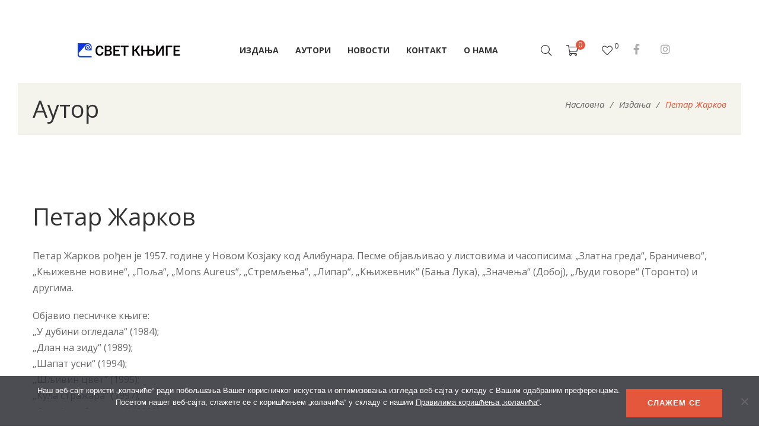

--- FILE ---
content_type: text/html; charset=UTF-8
request_url: https://www.svetknjige.net/knjiga-autori/petar-zarkov/
body_size: 30244
content:
<!DOCTYPE html>
<html dir="ltr" lang="en-US" prefix="og: https://ogp.me/ns#">
<head>
					<script>document.documentElement.className = document.documentElement.className + ' yes-js js_active js'</script>
			<meta charset="UTF-8"/>
<meta name="viewport" content="width=device-width, initial-scale=1, maximum-scale=1">



<link rel="profile" href="http://gmpg.org/xfn/11" />






<title>Петар Жарков - Свет књиге</title>

		<!-- All in One SEO 4.9.1.1 - aioseo.com -->
	<meta name="description" content="Петар Жарков рођен је 1957. године у Новом Козјаку код Алибунара. Песме објављивао у листовима и часописима: „Златна греда“, Браничево“, „Књижевне новине“, „Поља“, „Mons Aureus“, „Стремљења“, „Липар“, „Књижевник“ (Бања Лука), „Значења“ (Добој), „Људи говоре“ (Торонто) и другима. Објавио песничке књиге: „У дубини огледала“ (1984); „Длан на зиду“ (1989); „Шапат усни“ (1994); „Шљивин цвет“ (1995); „Кула стражара“ (1997); „Окрајком белопута“ (2000); „Цветна обала звона“ (2003); „Над пољима Баната“ – изабране песме (2004); „У поткровљу стиха“ (2006); „Прах давнине у корену сенки“ (2009); „Контејнер душе“ (2012); „Јутарња капија“ (2015). Песме су му превођене на енглески и немачки језик. Учесник је на бројним књижевним манифестацијама. Петар Жарков живи у Вршцу." />
	<meta name="robots" content="max-image-preview:large" />
	<link rel="canonical" href="https://www.svetknjige.net/knjiga-autori/petar-zarkov/" />
	<meta name="generator" content="All in One SEO (AIOSEO) 4.9.1.1" />
		<script type="application/ld+json" class="aioseo-schema">
			{"@context":"https:\/\/schema.org","@graph":[{"@type":"BreadcrumbList","@id":"https:\/\/www.svetknjige.net\/knjiga-autori\/petar-zarkov\/#breadcrumblist","itemListElement":[{"@type":"ListItem","@id":"https:\/\/www.svetknjige.net#listItem","position":1,"name":"Home","item":"https:\/\/www.svetknjige.net","nextItem":{"@type":"ListItem","@id":"https:\/\/www.svetknjige.net\/shop\/#listItem","name":"\u0418\u0437\u0434\u0430\u045a\u0430"}},{"@type":"ListItem","@id":"https:\/\/www.svetknjige.net\/shop\/#listItem","position":2,"name":"\u0418\u0437\u0434\u0430\u045a\u0430","item":"https:\/\/www.svetknjige.net\/shop\/","nextItem":{"@type":"ListItem","@id":"https:\/\/www.svetknjige.net\/knjiga-autori\/petar-zarkov\/#listItem","name":"\u041f\u0435\u0442\u0430\u0440 \u0416\u0430\u0440\u043a\u043e\u0432"},"previousItem":{"@type":"ListItem","@id":"https:\/\/www.svetknjige.net#listItem","name":"Home"}},{"@type":"ListItem","@id":"https:\/\/www.svetknjige.net\/knjiga-autori\/petar-zarkov\/#listItem","position":3,"name":"\u041f\u0435\u0442\u0430\u0440 \u0416\u0430\u0440\u043a\u043e\u0432","previousItem":{"@type":"ListItem","@id":"https:\/\/www.svetknjige.net\/shop\/#listItem","name":"\u0418\u0437\u0434\u0430\u045a\u0430"}}]},{"@type":"CollectionPage","@id":"https:\/\/www.svetknjige.net\/knjiga-autori\/petar-zarkov\/#collectionpage","url":"https:\/\/www.svetknjige.net\/knjiga-autori\/petar-zarkov\/","name":"\u041f\u0435\u0442\u0430\u0440 \u0416\u0430\u0440\u043a\u043e\u0432 - \u0421\u0432\u0435\u0442 \u043a\u045a\u0438\u0433\u0435","description":"\u041f\u0435\u0442\u0430\u0440 \u0416\u0430\u0440\u043a\u043e\u0432 \u0440\u043e\u0452\u0435\u043d \u0458\u0435 1957. \u0433\u043e\u0434\u0438\u043d\u0435 \u0443 \u041d\u043e\u0432\u043e\u043c \u041a\u043e\u0437\u0458\u0430\u043a\u0443 \u043a\u043e\u0434 \u0410\u043b\u0438\u0431\u0443\u043d\u0430\u0440\u0430. \u041f\u0435\u0441\u043c\u0435 \u043e\u0431\u0458\u0430\u0432\u0459\u0438\u0432\u0430\u043e \u0443 \u043b\u0438\u0441\u0442\u043e\u0432\u0438\u043c\u0430 \u0438 \u0447\u0430\u0441\u043e\u043f\u0438\u0441\u0438\u043c\u0430: \u201e\u0417\u043b\u0430\u0442\u043d\u0430 \u0433\u0440\u0435\u0434\u0430\u201c, \u0411\u0440\u0430\u043d\u0438\u0447\u0435\u0432\u043e\u201c, \u201e\u041a\u045a\u0438\u0436\u0435\u0432\u043d\u0435 \u043d\u043e\u0432\u0438\u043d\u0435\u201c, \u201e\u041f\u043e\u0459\u0430\u201c, \u201eMons Aureus\u201c, \u201e\u0421\u0442\u0440\u0435\u043c\u0459\u0435\u045a\u0430\u201c, \u201e\u041b\u0438\u043f\u0430\u0440\u201c, \u201e\u041a\u045a\u0438\u0436\u0435\u0432\u043d\u0438\u043a\u201c (\u0411\u0430\u045a\u0430 \u041b\u0443\u043a\u0430), \u201e\u0417\u043d\u0430\u0447\u0435\u045a\u0430\u201c (\u0414\u043e\u0431\u043e\u0458), \u201e\u0409\u0443\u0434\u0438 \u0433\u043e\u0432\u043e\u0440\u0435\u201c (\u0422\u043e\u0440\u043e\u043d\u0442\u043e) \u0438 \u0434\u0440\u0443\u0433\u0438\u043c\u0430. \u041e\u0431\u0458\u0430\u0432\u0438\u043e \u043f\u0435\u0441\u043d\u0438\u0447\u043a\u0435 \u043a\u045a\u0438\u0433\u0435: \u201e\u0423 \u0434\u0443\u0431\u0438\u043d\u0438 \u043e\u0433\u043b\u0435\u0434\u0430\u043b\u0430\u201c (1984); \u201e\u0414\u043b\u0430\u043d \u043d\u0430 \u0437\u0438\u0434\u0443\u201c (1989); \u201e\u0428\u0430\u043f\u0430\u0442 \u0443\u0441\u043d\u0438\u201c (1994); \u201e\u0428\u0459\u0438\u0432\u0438\u043d \u0446\u0432\u0435\u0442\u201c (1995); \u201e\u041a\u0443\u043b\u0430 \u0441\u0442\u0440\u0430\u0436\u0430\u0440\u0430\u201c (1997); \u201e\u041e\u043a\u0440\u0430\u0458\u043a\u043e\u043c \u0431\u0435\u043b\u043e\u043f\u0443\u0442\u0430\u201c (2000); \u201e\u0426\u0432\u0435\u0442\u043d\u0430 \u043e\u0431\u0430\u043b\u0430 \u0437\u0432\u043e\u043d\u0430\u201c (2003); \u201e\u041d\u0430\u0434 \u043f\u043e\u0459\u0438\u043c\u0430 \u0411\u0430\u043d\u0430\u0442\u0430\u201c \u2013 \u0438\u0437\u0430\u0431\u0440\u0430\u043d\u0435 \u043f\u0435\u0441\u043c\u0435 (2004); \u201e\u0423 \u043f\u043e\u0442\u043a\u0440\u043e\u0432\u0459\u0443 \u0441\u0442\u0438\u0445\u0430\u201c (2006); \u201e\u041f\u0440\u0430\u0445 \u0434\u0430\u0432\u043d\u0438\u043d\u0435 \u0443 \u043a\u043e\u0440\u0435\u043d\u0443 \u0441\u0435\u043d\u043a\u0438\u201c (2009); \u201e\u041a\u043e\u043d\u0442\u0435\u0458\u043d\u0435\u0440 \u0434\u0443\u0448\u0435\u201c (2012); \u201e\u0408\u0443\u0442\u0430\u0440\u045a\u0430 \u043a\u0430\u043f\u0438\u0458\u0430\u201c (2015). \u041f\u0435\u0441\u043c\u0435 \u0441\u0443 \u043c\u0443 \u043f\u0440\u0435\u0432\u043e\u0452\u0435\u043d\u0435 \u043d\u0430 \u0435\u043d\u0433\u043b\u0435\u0441\u043a\u0438 \u0438 \u043d\u0435\u043c\u0430\u0447\u043a\u0438 \u0458\u0435\u0437\u0438\u043a. \u0423\u0447\u0435\u0441\u043d\u0438\u043a \u0458\u0435 \u043d\u0430 \u0431\u0440\u043e\u0458\u043d\u0438\u043c \u043a\u045a\u0438\u0436\u0435\u0432\u043d\u0438\u043c \u043c\u0430\u043d\u0438\u0444\u0435\u0441\u0442\u0430\u0446\u0438\u0458\u0430\u043c\u0430. \u041f\u0435\u0442\u0430\u0440 \u0416\u0430\u0440\u043a\u043e\u0432 \u0436\u0438\u0432\u0438 \u0443 \u0412\u0440\u0448\u0446\u0443.","inLanguage":"en-US","isPartOf":{"@id":"https:\/\/www.svetknjige.net\/#website"},"breadcrumb":{"@id":"https:\/\/www.svetknjige.net\/knjiga-autori\/petar-zarkov\/#breadcrumblist"}},{"@type":"Organization","@id":"https:\/\/www.svetknjige.net\/#organization","name":"\u0421\u0432\u0435\u0442 \u043a\u045a\u0438\u0433\u0435","description":"\u0421\u0432\u0435\u0442 \u043a\u045a\u0438\u0433\u0435, Svet knjige","url":"https:\/\/www.svetknjige.net\/","telephone":"+381113247307","logo":{"@type":"ImageObject","url":"https:\/\/www.svetknjige.net\/wp-content\/uploads\/2021\/10\/logo-svetknjige2x.png","@id":"https:\/\/www.svetknjige.net\/knjiga-autori\/petar-zarkov\/#organizationLogo","width":348,"height":100,"caption":"\u0421\u0432\u0435\u0442 \u043a\u045a\u0438\u0433\u0435"},"image":{"@id":"https:\/\/www.svetknjige.net\/knjiga-autori\/petar-zarkov\/#organizationLogo"},"sameAs":["https:\/\/www.facebook.com\/Svet-knjige-162268633803222","https:\/\/www.instagram.com\/svetknjige\/"]},{"@type":"WebSite","@id":"https:\/\/www.svetknjige.net\/#website","url":"https:\/\/www.svetknjige.net\/","name":"\u0421\u0432\u0435\u0442 \u043a\u045a\u0438\u0433\u0435","description":"\u0421\u0432\u0435\u0442 \u043a\u045a\u0438\u0433\u0435, Svet knjige","inLanguage":"en-US","publisher":{"@id":"https:\/\/www.svetknjige.net\/#organization"}}]}
		</script>
		<!-- All in One SEO -->

<link rel='dns-prefetch' href='//cdnjs.cloudflare.com' />
<link rel='dns-prefetch' href='//stats.wp.com' />
<link rel='dns-prefetch' href='//fonts.googleapis.com' />
<link rel='dns-prefetch' href='//use.fontawesome.com' />
<link rel="alternate" type="application/rss+xml" title="Свет књиге &raquo; Feed" href="https://www.svetknjige.net/feed/" />
<link rel="alternate" type="application/rss+xml" title="Свет књиге &raquo; Comments Feed" href="https://www.svetknjige.net/comments/feed/" />
<link rel="alternate" type="application/rss+xml" title="Свет књиге &raquo; Петар Жарков Аутор Feed" href="https://www.svetknjige.net/knjiga-autori/petar-zarkov/feed/" />
<style id='wp-img-auto-sizes-contain-inline-css' type='text/css'>
img:is([sizes=auto i],[sizes^="auto," i]){contain-intrinsic-size:3000px 1500px}
/*# sourceURL=wp-img-auto-sizes-contain-inline-css */
</style>
<link rel='stylesheet' id='gsf_google-fonts-css' href='https://fonts.googleapis.com/css?family=Open+Sans%3A300%2C300i%2C400%2C400i%2C600%2C600i%2C700%2C700i%2C800%2C800i%7CRoboto%3A100%2C100i%2C300%2C300i%2C400%2C400i%2C500%2C500i%2C700%2C700i%2C900%2C900i&#038;subset=greek%2Ccyrillic%2Ccyrillic-ext%2Clatin%2Cgreek-ext%2Clatin-ext%2Cvietnamese&#038;display=swap&#038;ver=6.9' type='text/css' media='all' />
<style id='wp-emoji-styles-inline-css' type='text/css'>

	img.wp-smiley, img.emoji {
		display: inline !important;
		border: none !important;
		box-shadow: none !important;
		height: 1em !important;
		width: 1em !important;
		margin: 0 0.07em !important;
		vertical-align: -0.1em !important;
		background: none !important;
		padding: 0 !important;
	}
/*# sourceURL=wp-emoji-styles-inline-css */
</style>
<link rel='stylesheet' id='wp-block-library-css' href='https://www.svetknjige.net/wp-includes/css/dist/block-library/style.min.css?ver=6.9' type='text/css' media='all' />
<style id='global-styles-inline-css' type='text/css'>
:root{--wp--preset--aspect-ratio--square: 1;--wp--preset--aspect-ratio--4-3: 4/3;--wp--preset--aspect-ratio--3-4: 3/4;--wp--preset--aspect-ratio--3-2: 3/2;--wp--preset--aspect-ratio--2-3: 2/3;--wp--preset--aspect-ratio--16-9: 16/9;--wp--preset--aspect-ratio--9-16: 9/16;--wp--preset--color--black: #000000;--wp--preset--color--cyan-bluish-gray: #abb8c3;--wp--preset--color--white: #ffffff;--wp--preset--color--pale-pink: #f78da7;--wp--preset--color--vivid-red: #cf2e2e;--wp--preset--color--luminous-vivid-orange: #ff6900;--wp--preset--color--luminous-vivid-amber: #fcb900;--wp--preset--color--light-green-cyan: #7bdcb5;--wp--preset--color--vivid-green-cyan: #00d084;--wp--preset--color--pale-cyan-blue: #8ed1fc;--wp--preset--color--vivid-cyan-blue: #0693e3;--wp--preset--color--vivid-purple: #9b51e0;--wp--preset--gradient--vivid-cyan-blue-to-vivid-purple: linear-gradient(135deg,rgb(6,147,227) 0%,rgb(155,81,224) 100%);--wp--preset--gradient--light-green-cyan-to-vivid-green-cyan: linear-gradient(135deg,rgb(122,220,180) 0%,rgb(0,208,130) 100%);--wp--preset--gradient--luminous-vivid-amber-to-luminous-vivid-orange: linear-gradient(135deg,rgb(252,185,0) 0%,rgb(255,105,0) 100%);--wp--preset--gradient--luminous-vivid-orange-to-vivid-red: linear-gradient(135deg,rgb(255,105,0) 0%,rgb(207,46,46) 100%);--wp--preset--gradient--very-light-gray-to-cyan-bluish-gray: linear-gradient(135deg,rgb(238,238,238) 0%,rgb(169,184,195) 100%);--wp--preset--gradient--cool-to-warm-spectrum: linear-gradient(135deg,rgb(74,234,220) 0%,rgb(151,120,209) 20%,rgb(207,42,186) 40%,rgb(238,44,130) 60%,rgb(251,105,98) 80%,rgb(254,248,76) 100%);--wp--preset--gradient--blush-light-purple: linear-gradient(135deg,rgb(255,206,236) 0%,rgb(152,150,240) 100%);--wp--preset--gradient--blush-bordeaux: linear-gradient(135deg,rgb(254,205,165) 0%,rgb(254,45,45) 50%,rgb(107,0,62) 100%);--wp--preset--gradient--luminous-dusk: linear-gradient(135deg,rgb(255,203,112) 0%,rgb(199,81,192) 50%,rgb(65,88,208) 100%);--wp--preset--gradient--pale-ocean: linear-gradient(135deg,rgb(255,245,203) 0%,rgb(182,227,212) 50%,rgb(51,167,181) 100%);--wp--preset--gradient--electric-grass: linear-gradient(135deg,rgb(202,248,128) 0%,rgb(113,206,126) 100%);--wp--preset--gradient--midnight: linear-gradient(135deg,rgb(2,3,129) 0%,rgb(40,116,252) 100%);--wp--preset--font-size--small: 13px;--wp--preset--font-size--medium: 20px;--wp--preset--font-size--large: 36px;--wp--preset--font-size--x-large: 42px;--wp--preset--spacing--20: 0.44rem;--wp--preset--spacing--30: 0.67rem;--wp--preset--spacing--40: 1rem;--wp--preset--spacing--50: 1.5rem;--wp--preset--spacing--60: 2.25rem;--wp--preset--spacing--70: 3.38rem;--wp--preset--spacing--80: 5.06rem;--wp--preset--shadow--natural: 6px 6px 9px rgba(0, 0, 0, 0.2);--wp--preset--shadow--deep: 12px 12px 50px rgba(0, 0, 0, 0.4);--wp--preset--shadow--sharp: 6px 6px 0px rgba(0, 0, 0, 0.2);--wp--preset--shadow--outlined: 6px 6px 0px -3px rgb(255, 255, 255), 6px 6px rgb(0, 0, 0);--wp--preset--shadow--crisp: 6px 6px 0px rgb(0, 0, 0);}:where(.is-layout-flex){gap: 0.5em;}:where(.is-layout-grid){gap: 0.5em;}body .is-layout-flex{display: flex;}.is-layout-flex{flex-wrap: wrap;align-items: center;}.is-layout-flex > :is(*, div){margin: 0;}body .is-layout-grid{display: grid;}.is-layout-grid > :is(*, div){margin: 0;}:where(.wp-block-columns.is-layout-flex){gap: 2em;}:where(.wp-block-columns.is-layout-grid){gap: 2em;}:where(.wp-block-post-template.is-layout-flex){gap: 1.25em;}:where(.wp-block-post-template.is-layout-grid){gap: 1.25em;}.has-black-color{color: var(--wp--preset--color--black) !important;}.has-cyan-bluish-gray-color{color: var(--wp--preset--color--cyan-bluish-gray) !important;}.has-white-color{color: var(--wp--preset--color--white) !important;}.has-pale-pink-color{color: var(--wp--preset--color--pale-pink) !important;}.has-vivid-red-color{color: var(--wp--preset--color--vivid-red) !important;}.has-luminous-vivid-orange-color{color: var(--wp--preset--color--luminous-vivid-orange) !important;}.has-luminous-vivid-amber-color{color: var(--wp--preset--color--luminous-vivid-amber) !important;}.has-light-green-cyan-color{color: var(--wp--preset--color--light-green-cyan) !important;}.has-vivid-green-cyan-color{color: var(--wp--preset--color--vivid-green-cyan) !important;}.has-pale-cyan-blue-color{color: var(--wp--preset--color--pale-cyan-blue) !important;}.has-vivid-cyan-blue-color{color: var(--wp--preset--color--vivid-cyan-blue) !important;}.has-vivid-purple-color{color: var(--wp--preset--color--vivid-purple) !important;}.has-black-background-color{background-color: var(--wp--preset--color--black) !important;}.has-cyan-bluish-gray-background-color{background-color: var(--wp--preset--color--cyan-bluish-gray) !important;}.has-white-background-color{background-color: var(--wp--preset--color--white) !important;}.has-pale-pink-background-color{background-color: var(--wp--preset--color--pale-pink) !important;}.has-vivid-red-background-color{background-color: var(--wp--preset--color--vivid-red) !important;}.has-luminous-vivid-orange-background-color{background-color: var(--wp--preset--color--luminous-vivid-orange) !important;}.has-luminous-vivid-amber-background-color{background-color: var(--wp--preset--color--luminous-vivid-amber) !important;}.has-light-green-cyan-background-color{background-color: var(--wp--preset--color--light-green-cyan) !important;}.has-vivid-green-cyan-background-color{background-color: var(--wp--preset--color--vivid-green-cyan) !important;}.has-pale-cyan-blue-background-color{background-color: var(--wp--preset--color--pale-cyan-blue) !important;}.has-vivid-cyan-blue-background-color{background-color: var(--wp--preset--color--vivid-cyan-blue) !important;}.has-vivid-purple-background-color{background-color: var(--wp--preset--color--vivid-purple) !important;}.has-black-border-color{border-color: var(--wp--preset--color--black) !important;}.has-cyan-bluish-gray-border-color{border-color: var(--wp--preset--color--cyan-bluish-gray) !important;}.has-white-border-color{border-color: var(--wp--preset--color--white) !important;}.has-pale-pink-border-color{border-color: var(--wp--preset--color--pale-pink) !important;}.has-vivid-red-border-color{border-color: var(--wp--preset--color--vivid-red) !important;}.has-luminous-vivid-orange-border-color{border-color: var(--wp--preset--color--luminous-vivid-orange) !important;}.has-luminous-vivid-amber-border-color{border-color: var(--wp--preset--color--luminous-vivid-amber) !important;}.has-light-green-cyan-border-color{border-color: var(--wp--preset--color--light-green-cyan) !important;}.has-vivid-green-cyan-border-color{border-color: var(--wp--preset--color--vivid-green-cyan) !important;}.has-pale-cyan-blue-border-color{border-color: var(--wp--preset--color--pale-cyan-blue) !important;}.has-vivid-cyan-blue-border-color{border-color: var(--wp--preset--color--vivid-cyan-blue) !important;}.has-vivid-purple-border-color{border-color: var(--wp--preset--color--vivid-purple) !important;}.has-vivid-cyan-blue-to-vivid-purple-gradient-background{background: var(--wp--preset--gradient--vivid-cyan-blue-to-vivid-purple) !important;}.has-light-green-cyan-to-vivid-green-cyan-gradient-background{background: var(--wp--preset--gradient--light-green-cyan-to-vivid-green-cyan) !important;}.has-luminous-vivid-amber-to-luminous-vivid-orange-gradient-background{background: var(--wp--preset--gradient--luminous-vivid-amber-to-luminous-vivid-orange) !important;}.has-luminous-vivid-orange-to-vivid-red-gradient-background{background: var(--wp--preset--gradient--luminous-vivid-orange-to-vivid-red) !important;}.has-very-light-gray-to-cyan-bluish-gray-gradient-background{background: var(--wp--preset--gradient--very-light-gray-to-cyan-bluish-gray) !important;}.has-cool-to-warm-spectrum-gradient-background{background: var(--wp--preset--gradient--cool-to-warm-spectrum) !important;}.has-blush-light-purple-gradient-background{background: var(--wp--preset--gradient--blush-light-purple) !important;}.has-blush-bordeaux-gradient-background{background: var(--wp--preset--gradient--blush-bordeaux) !important;}.has-luminous-dusk-gradient-background{background: var(--wp--preset--gradient--luminous-dusk) !important;}.has-pale-ocean-gradient-background{background: var(--wp--preset--gradient--pale-ocean) !important;}.has-electric-grass-gradient-background{background: var(--wp--preset--gradient--electric-grass) !important;}.has-midnight-gradient-background{background: var(--wp--preset--gradient--midnight) !important;}.has-small-font-size{font-size: var(--wp--preset--font-size--small) !important;}.has-medium-font-size{font-size: var(--wp--preset--font-size--medium) !important;}.has-large-font-size{font-size: var(--wp--preset--font-size--large) !important;}.has-x-large-font-size{font-size: var(--wp--preset--font-size--x-large) !important;}
/*# sourceURL=global-styles-inline-css */
</style>

<style id='classic-theme-styles-inline-css' type='text/css'>
/*! This file is auto-generated */
.wp-block-button__link{color:#fff;background-color:#32373c;border-radius:9999px;box-shadow:none;text-decoration:none;padding:calc(.667em + 2px) calc(1.333em + 2px);font-size:1.125em}.wp-block-file__button{background:#32373c;color:#fff;text-decoration:none}
/*# sourceURL=/wp-includes/css/classic-themes.min.css */
</style>
<style id='font-awesome-svg-styles-default-inline-css' type='text/css'>
.svg-inline--fa {
  display: inline-block;
  height: 1em;
  overflow: visible;
  vertical-align: -.125em;
}
/*# sourceURL=font-awesome-svg-styles-default-inline-css */
</style>
<link rel='stylesheet' id='font-awesome-svg-styles-css' href='https://www.svetknjige.net/wp-content/uploads/font-awesome/v5.15.4/css/svg-with-js.css' type='text/css' media='all' />
<style id='font-awesome-svg-styles-inline-css' type='text/css'>
   .wp-block-font-awesome-icon svg::before,
   .wp-rich-text-font-awesome-icon svg::before {content: unset;}
/*# sourceURL=font-awesome-svg-styles-inline-css */
</style>
<link rel='stylesheet' id='gsf_admin-bar-css' href='https://www.svetknjige.net/wp-content/plugins/auteur-framework/assets/css/admin-bar.min.css?ver=3.9' type='text/css' media='all' />
<link rel='stylesheet' id='font-awesome-5pro-css' href='https://www.svetknjige.net/wp-content/plugins/auteur-framework/libs/smart-framework/assets/vendors/font-awesome/css/fontawesome.css?ver=5.1.0' type='text/css' media='all' />
<link rel='stylesheet' id='gsf_xmenu-animate-css' href='https://www.svetknjige.net/wp-content/plugins/auteur-framework/core/xmenu/assets/css/animate.min.css?ver=3.5.1' type='text/css' media='all' />
<link rel='stylesheet' id='contact-form-7-css' href='https://www.svetknjige.net/wp-content/plugins/contact-form-7/includes/css/styles.css?ver=6.1.4' type='text/css' media='all' />
<link rel='stylesheet' id='cookie-notice-front-css' href='https://www.svetknjige.net/wp-content/plugins/cookie-notice/css/front.min.css?ver=2.5.11' type='text/css' media='all' />
<link rel='stylesheet' id='recently-viewed-products-for-woocommerce-css' href='https://www.svetknjige.net/wp-content/plugins/recently-viewed-most-viewed-and-sold-products-for-woocommerce/assets/css/front.css?ver=1.1' type='text/css' media='all' />
<link rel='stylesheet' id='woocommerce-layout-css' href='https://www.svetknjige.net/wp-content/plugins/woocommerce/assets/css/woocommerce-layout.css?ver=8.7.0' type='text/css' media='all' />
<style id='woocommerce-layout-inline-css' type='text/css'>

	.infinite-scroll .woocommerce-pagination {
		display: none;
	}
/*# sourceURL=woocommerce-layout-inline-css */
</style>
<link rel='stylesheet' id='woocommerce-smallscreen-css' href='https://www.svetknjige.net/wp-content/plugins/woocommerce/assets/css/woocommerce-smallscreen.css?ver=8.7.0' type='text/css' media='only screen and (max-width: 768px)' />
<link rel='stylesheet' id='woocommerce-general-css' href='https://www.svetknjige.net/wp-content/plugins/woocommerce/assets/css/woocommerce.css?ver=8.7.0' type='text/css' media='all' />
<style id='woocommerce-inline-inline-css' type='text/css'>
.woocommerce form .form-row .required { visibility: visible; }
/*# sourceURL=woocommerce-inline-inline-css */
</style>
<link rel='stylesheet' id='magnific-popup-css' href='https://www.svetknjige.net/wp-content/plugins/auteur-framework/libs/smart-framework/assets/vendors/magnific-popup/magnific-popup.min.css?ver=1.1.0' type='text/css' media='all' />
<link rel='stylesheet' id='bpfw-bpfw-css' href='https://www.svetknjige.net/wp-content/plugins/book-previewer-for-woocommerce/assets/css/bpfw.css?ver=1.0.5' type='text/css' media='all' />
<link rel='stylesheet' id='jquery-selectBox-css' href='https://www.svetknjige.net/wp-content/plugins/yith-woocommerce-wishlist/assets/css/jquery.selectBox.css?ver=1.2.0' type='text/css' media='all' />
<link rel='stylesheet' id='woocommerce_prettyPhoto_css-css' href='//www.svetknjige.net/wp-content/plugins/woocommerce/assets/css/prettyPhoto.css?ver=3.1.6' type='text/css' media='all' />
<link rel='stylesheet' id='yith-wcwl-main-css' href='https://www.svetknjige.net/wp-content/plugins/yith-woocommerce-wishlist/assets/css/style.css?ver=4.11.0' type='text/css' media='all' />
<style id='yith-wcwl-main-inline-css' type='text/css'>
 :root { --color-add-to-wishlist-background: #333333; --color-add-to-wishlist-text: #FFFFFF; --color-add-to-wishlist-border: #333333; --color-add-to-wishlist-background-hover: #333333; --color-add-to-wishlist-text-hover: #FFFFFF; --color-add-to-wishlist-border-hover: #333333; --rounded-corners-radius: 16px; --color-add-to-cart-background: #333333; --color-add-to-cart-text: #FFFFFF; --color-add-to-cart-border: #333333; --color-add-to-cart-background-hover: #4F4F4F; --color-add-to-cart-text-hover: #FFFFFF; --color-add-to-cart-border-hover: #4F4F4F; --add-to-cart-rounded-corners-radius: 16px; --color-button-style-1-background: #333333; --color-button-style-1-text: #FFFFFF; --color-button-style-1-border: #333333; --color-button-style-1-background-hover: #4F4F4F; --color-button-style-1-text-hover: #FFFFFF; --color-button-style-1-border-hover: #4F4F4F; --color-button-style-2-background: #333333; --color-button-style-2-text: #FFFFFF; --color-button-style-2-border: #333333; --color-button-style-2-background-hover: #4F4F4F; --color-button-style-2-text-hover: #FFFFFF; --color-button-style-2-border-hover: #4F4F4F; --color-wishlist-table-background: #FFFFFF; --color-wishlist-table-text: #6d6c6c; --color-wishlist-table-border: #FFFFFF; --color-headers-background: #F4F4F4; --color-share-button-color: #FFFFFF; --color-share-button-color-hover: #FFFFFF; --color-fb-button-background: #39599E; --color-fb-button-background-hover: #595A5A; --color-tw-button-background: #45AFE2; --color-tw-button-background-hover: #595A5A; --color-pr-button-background: #AB2E31; --color-pr-button-background-hover: #595A5A; --color-em-button-background: #FBB102; --color-em-button-background-hover: #595A5A; --color-wa-button-background: #00A901; --color-wa-button-background-hover: #595A5A; --feedback-duration: 3s } 
 :root { --color-add-to-wishlist-background: #333333; --color-add-to-wishlist-text: #FFFFFF; --color-add-to-wishlist-border: #333333; --color-add-to-wishlist-background-hover: #333333; --color-add-to-wishlist-text-hover: #FFFFFF; --color-add-to-wishlist-border-hover: #333333; --rounded-corners-radius: 16px; --color-add-to-cart-background: #333333; --color-add-to-cart-text: #FFFFFF; --color-add-to-cart-border: #333333; --color-add-to-cart-background-hover: #4F4F4F; --color-add-to-cart-text-hover: #FFFFFF; --color-add-to-cart-border-hover: #4F4F4F; --add-to-cart-rounded-corners-radius: 16px; --color-button-style-1-background: #333333; --color-button-style-1-text: #FFFFFF; --color-button-style-1-border: #333333; --color-button-style-1-background-hover: #4F4F4F; --color-button-style-1-text-hover: #FFFFFF; --color-button-style-1-border-hover: #4F4F4F; --color-button-style-2-background: #333333; --color-button-style-2-text: #FFFFFF; --color-button-style-2-border: #333333; --color-button-style-2-background-hover: #4F4F4F; --color-button-style-2-text-hover: #FFFFFF; --color-button-style-2-border-hover: #4F4F4F; --color-wishlist-table-background: #FFFFFF; --color-wishlist-table-text: #6d6c6c; --color-wishlist-table-border: #FFFFFF; --color-headers-background: #F4F4F4; --color-share-button-color: #FFFFFF; --color-share-button-color-hover: #FFFFFF; --color-fb-button-background: #39599E; --color-fb-button-background-hover: #595A5A; --color-tw-button-background: #45AFE2; --color-tw-button-background-hover: #595A5A; --color-pr-button-background: #AB2E31; --color-pr-button-background-hover: #595A5A; --color-em-button-background: #FBB102; --color-em-button-background-hover: #595A5A; --color-wa-button-background: #00A901; --color-wa-button-background-hover: #595A5A; --feedback-duration: 3s } 
/*# sourceURL=yith-wcwl-main-inline-css */
</style>
<link rel='stylesheet' id='select2_css-css' href='https://cdnjs.cloudflare.com/ajax/libs/select2/4.0.13/css/select2.min.css?ver=6.9' type='text/css' media='all' />
<link rel='stylesheet' id='font-awesome-official-css' href='https://use.fontawesome.com/releases/v5.15.4/css/all.css' type='text/css' media='all' integrity="sha384-DyZ88mC6Up2uqS4h/KRgHuoeGwBcD4Ng9SiP4dIRy0EXTlnuz47vAwmeGwVChigm" crossorigin="anonymous" />
<link rel='stylesheet' id='bootstrap-css' href='https://www.svetknjige.net/wp-content/themes/g5plus-auteur/assets/vendors/bootstrap-4.0.0/css/bootstrap.min.css?ver=4.0.0' type='text/css' media='all' />
<link rel='stylesheet' id='custom-bootstrap-css' href='https://www.svetknjige.net/wp-content/themes/g5plus-auteur/assets/vendors/bootstrap-4.0.0/css/custom-bootstrap.min.css?ver=4.0.0' type='text/css' media='all' />
<link rel='stylesheet' id='owl-carousel-css' href='https://www.svetknjige.net/wp-content/themes/g5plus-auteur/assets/vendors/owl.carousel/assets/owl.carousel.min.css?ver=2.2.0' type='text/css' media='all' />
<link rel='stylesheet' id='owl-carousel-theme-default-css' href='https://www.svetknjige.net/wp-content/themes/g5plus-auteur/assets/vendors/owl.carousel/assets/owl.theme.default.min.css?ver=2.2.0' type='text/css' media='all' />
<link rel='stylesheet' id='perfect-scrollbar-css' href='https://www.svetknjige.net/wp-content/plugins/auteur-framework/libs/smart-framework/assets/vendors/perfect-scrollbar/css/perfect-scrollbar.min.css?ver=0.6.11' type='text/css' media='all' />
<link rel='stylesheet' id='animate-css-css' href='https://www.svetknjige.net/wp-content/themes/g5plus-auteur/assets/css/animate.min.css?ver=1.0' type='text/css' media='all' />
<link rel='stylesheet' id='ladda-css' href='https://www.svetknjige.net/wp-content/themes/g5plus-auteur/assets/vendors/ladda/ladda-themeless.min.css?ver=1.0.5' type='text/css' media='all' />
<link rel='stylesheet' id='slick-css' href='https://www.svetknjige.net/wp-content/themes/g5plus-auteur/assets/vendors/slick/css/slick.min.css?ver=6.9' type='text/css' media='all' />
<link rel='stylesheet' id='justified-css-css' href='https://www.svetknjige.net/wp-content/themes/g5plus-auteur/assets/vendors/justified/justifiedGallery.min.css?ver=3.6.3' type='text/css' media='all' />
<link rel='stylesheet' id='custom-justified-css-css' href='https://www.svetknjige.net/wp-content/themes/g5plus-auteur/assets/vendors/justified/custom-justified.css?ver=1.0.0' type='text/css' media='all' />
<link rel='stylesheet' id='gsf_main-css' href='https://www.svetknjige.net/wp-content/themes/g5plus-auteur/assets/preset/single-author.min.css?ver=697e4c8d32ba0' type='text/css' media='all' />
<style id='gsf_main-inline-css' type='text/css'>
			body {
				background-color: #fff !important
			}			.main-header {
				background-color: #fff !important
			}			.main-header .header-sticky.affix {
				background-color: #fff !important
			}			.mobile-header {
				background-color: #fff !important
			}			.mobile-header .header-sticky.affix {
				background-color: #fff !important
			}				.site-loading {
					background-color: #fff !important;
				}				.main-header.header-4 .primary-menu {
					background-color: #fff !important;
				}				#popup-canvas-menu .modal-content {
					background-color: #fff !important;
				}				.main-header.header-4 .header-sticky.affix.primary-menu {
					background-color: #fff !important;
				}				.main-menu .sub-menu {
					background-color: #fff !important;
				}                            .top-drawer-content {
                                                            padding-top: 10px;                            padding-bottom: 10px;
                            }                            .header-inner {
                                                            padding-left: 100px;                            padding-right: 100px;
                            }                            @media (min-width: 1200px) {
                                #primary-content {
                                                                padding-left: 0px;                            padding-right: 0px;                            padding-top: 100px;                            padding-bottom: 100px;
                                }
                            }                        @media (max-width: 1199px) {
                            #primary-content {
                                                            padding-left: 0px;                            padding-right: 0px;                            padding-top: 50px;                            padding-bottom: 50px;
                            }
                        }
                .embed-responsive-thumbnail:before,    
                .thumbnail-size-thumbnail:before {
                    padding-top: 100%;
                }                .embed-responsive-medium:before,    
                .thumbnail-size-medium:before {
                    padding-top: 100%;
                }                .embed-responsive-large:before,    
                .thumbnail-size-large:before {
                    padding-top: 100%;
                }                .embed-responsive-1536x1536:before,    
                .thumbnail-size-1536x1536:before {
                    padding-top: 100%;
                }                .embed-responsive-2048x2048:before,    
                .thumbnail-size-2048x2048:before {
                    padding-top: 100%;
                }                .embed-responsive-woocommerce_thumbnail:before,    
                .thumbnail-size-woocommerce_thumbnail:before {
                    padding-top: 140%;
                }                .embed-responsive-woocommerce_gallery_thumbnail:before,    
                .thumbnail-size-woocommerce_gallery_thumbnail:before {
                    padding-top: 100%;
                }.vc_custom_1631979192477{background-color: #f4f3ec !important;}.vc_custom_1631979390549{padding-top: 20px !important;}            .product-author-wrap .author-avatar-wrap:after {
              background-image: url('https://www.svetknjige.net/wp-content/themes/g5plus-auteur/assets/images/diagonal-stripes.png');
            }

            .single-author-info .single-author-thumbnail .author-thumbnail-inner:before {
              background-image: url('https://www.svetknjige.net/wp-content/themes/g5plus-auteur/assets/images/diagonal-stripes-01.png');
            }/*@media (max-width: 1500px) {
header.main-header li.customize-social-networks {
    display: none!important;
}
}*/
.skin-dark, .gf-skin .skin-dark, .gf-skin .gf-skin .skin-dark, .gf-skin .gf-skin .gf-skin .skin-dark {
    color: rgba(255,255,255,0.7);
    background-color: #222;
    border-color: rgba(255,255,255,0.3);
    background-image: url(https://www.svetknjige.net/wp-content/uploads/2018/12/footer-background.jpg?id=737) !important;
    background-position: center !important;
    background-repeat: no-repeat !important;
    background-size: cover !important;
}
#menu-item-4947,
#menu-item-4948 {
    width: 50px;
    display: inline-block;
}
.kontakt-page #primary-content,
.home-page #primary-content {padding-top: 20px;padding-bottom:0px;}
.home-page .gf-heading.gf-heading-style-4 .gf-heading-inner {display:block;}
.customize-social-networks ul.gf-social-icon i {font-size: 18px;}
.main-footer-wrapper ul.gf-social-icon i {font-size: 20px;}
.skin-dark ul.social-icon-square > li > a, .gf-skin .skin-dark ul.social-icon-square > li > a, .gf-skin .gf-skin .skin-dark ul.social-icon-square > li > a, .gf-skin .gf-skin .gf-skin .skin-dark ul.social-icon-square > li > a {background-color:transparent!important;}
span.product-flash {
	padding-left:5px;
	padding-right:5px;
}
.search-popup-form {
    color: #FFF;
    background-color: #FFF;
    padding: 3px;
    position: relative;
}
.woocommerce div.product .woocommerce-tabs .panel {max-width:100%;font-size:17px;}
.mc4wp-response {text-align:center;}
#knjige-po-kategorijama ul.nav-tabs.gf-tabs-filter > li > a
{
    display: inline-block;
    /*font-size: 15px !important;
    font-weight: 400;
    line-height: 1.73;
    letter-spacing: 4px;
    text-transform: uppercase;
    color: inherit;
    padding-top: 25px;
    */
    -webkit-transition: .3s;
    -moz-transition: .3s;
    -ms-transition: .3s;
    -o-transition: .3s;
    transition: .3s;
    text-align: center;
    font-size:22px;
}
.svetknjige-standalone-btn {
    display: block !important;
    font-weight: 800 !important;
    position: relative !important;
    letter-spacing: 1px !important;
    text-align: center !important;
    vertical-align: middle !important;
    touch-action: manipulation !important;
    cursor: pointer !important;
    background-image: none !important;
    border: 1px solid #e4573d !important;
    text-transform: uppercase !important;
    padding: 13px 35px !important;
    font-size: 13px !important;
    line-height: 20px !important;
    -webkit-border-radius: 0 !important;
    -moz-border-radius: 0 !important;
    border-radius: 0 !important;
    -webkit-user-select: none !important;
    -moz-user-select: none !important;
    -ms-user-select: none !important;
    user-select: none !important;
    -webkit-transition: all .3s ease-in-out !important;
    -moz-transition: all .3s ease-in-out !important;
    -ms-transition: all .3s ease-in-out !important;
    -o-transition: all .3s ease-in-out !important;
    transition: all .3s ease-in-out !important;
    min-width: 200px !important;
    text-align: center !important;
    padding: 12px 30px !important;
    font-size: 13px !important;
    line-height: 20px !important;
    color: #fff !important;
    background-color: #e4573d !important;
}
.hua{ 
    --n: 4;
    display: inline-block;
    position: relative;
    text-decoration:none !important;
    background:
        linear-gradient(to right,
        #eaeaea          calc(100%/var(--n)),
        transparent 0 calc((var(--n) - 1)*100%/var(--n)),
        #eaeaea 0) 
        bottom right/
        calc(var(--n)*100%) 1px 
        no-repeat;
}
.hua:after {
    content: '';
    position: absolute;
    width: 100%;
    transform: scaleX(0);
    height: 1px;
    bottom: 0;
    left: 0;
    background-color: #e4573d;
    transform-origin: bottom right;
    transition: transform 0.3s ease-out;
}
.hua:hover:after {
    transform: scaleX(1);
    transform-origin: bottom left;
}
.product-author-wrap .gf-heading-title {
    margin-bottom: 35px !important;
    font-size: 34px !important;
}
.summary.entry-summary .quantity .quantity-label {
    font-weight:500 !important;
}
.woocommerce div.product form.cart {
    margin-bottom: 0em;
    margin-top: 2em;
    padding-top: 2em;
    border-top: 1px solid #eee;
}
.summary.entry-summary .woocommerce-product-details__short-description {
    border-bottom: 1px solid #eee;
    padding-bottom: 30px;
}
.summary.entry-summary .product_meta {
    margin-top: 30px;
}
.summary.entry-summary div.product_meta>span>label,
.summary.entry-summary div.product_meta>span>span,
.summary.entry-summary div.product_meta>span>a {
    display:table-cell;
}
.bpfw-btn.bpfw-action-read-book:hover,
.bpfw-btn.bpfw-action-flip:hover,
.bpfw-btn:hover {
    color: #FFF!important;
	background-color: #e4573d;
	border-color: #e4573d;
	text-decoration: none;
}
.gsf-catalog-filter-filter{display:none !important;}
a.add_to_wishlist.single_add_to_wishlist i.yith-wcwl-icon.fa.fa-heart-o {margin-right:inherit;}
@media (min-width: 992px){
    .svetknjige-izdanja-tabs .md-custom-button-position{position: absolute;top: 17px;right: 0}
}
.fs-22 a i.fas {font-size:22px;}
#svetknjige-anchor-izdanja nav ul {
    list-style-type:none;
    display: flex;
    justify-content: space-between;
    flex-wrap: wrap;
    padding-left: 0px;
    font-size: 18px;
}
#svetknjige-anchor-izdanja nav ul li {
    padding-top: 10px;
    padding-bottom: 10px;
    padding-right: 30px;
}
.search-popup-result .sa-post-content .sa-post-meta {margin-top:0px;}
.search-popup-result .sa-post-content .sa-post-meta .product-author {margin-top:0px;}
.search-popup-result .sa-post-content .sa-post-meta .product-author a.hua {text-decoration:none; color:#696969;}
.search-popup-result .sa-post-thumbnail {padding:10px;}
.gsf-catalog-filter .woocommerce-custom-wrap .container > div {
    max-width: 100%;
}
/***.primary-sidebar { // NI SLUCAJNO
    margin-top: 30px;
    margin-bottom: 50px;
}***/
.svetknjige-knjige-filter-0{color:#e4563d;}
.svetknjige-knjige-filter-1{color:#38cb89;}
.clear-filter-wrap a:before {
    color: #e4563d;
}
.clear-filter-wrap a:before:hover, .clear-filter-wrap a:before:focus, .clear-filter-wrap a:before:active {
    color: #e4563d;
}
.tooltip-inner{
  word-wrap: break-word;
  text-align: left;
  white-space: pre-line;
  width: min-content!important;
}
.cart-collaterals {display:none;}
.woocommerce #respond input#submit:hover, 
.woocommerce a.button:hover, 
.woocommerce button.button:hover, 
.woocommerce input.button:hover, 
.woocommerce #respond input#submit.alt:hover, 
.woocommerce a.button.alt:hover, 
.woocommerce button.button.alt:hover, 
.woocommerce input.button.alt:hover, 
.woocommerce #respond input#submit:focus, 
.woocommerce a.button:focus, 
.woocommerce button.button:focus, 
.woocommerce input.button:focus, 
.woocommerce #respond input#submit.alt:focus, 
.woocommerce a.button.alt:focus, 
.woocommerce button.button.alt:focus, 
.woocommerce input.button.alt:focus{
    color: #e4573d!important;
}
.summary.entry-summary .product_meta > span + span {
    margin-top: 10px;
}
.product-author-inner .child-div-author .author-products h2{display:none;}
.summary.entry-summary .product_meta > span,
.summary.entry-summary .gf-product-share .gf-product-share-title, 
.summary.entry-summary .gf-product-share ul li a,
.summary.entry-summary .gf-product-share ul.gf-social-icon li a i
{font-size:16px;}
.main-menu > .menu-item > a {color: #333;}
.product-info .product-author a {
    text-transform: none;
    font-size: 15px;
}
.tagged_as {display:none!important;}
.single-author-info .author-details .author-name {
    text-transform:none!important;
}
.woocommerce div.product .summary.entry-summary p.stock.out-of-stock {
    /*background-color: #e4573d;
    color: #fff;*/
	color: #333;
    padding: 10px;
    font-weight: bold;
    border-radius: 5px;
}
.woocommerce div.product .summary.entry-summary p.stock.out-of-stock:before {
    content: '\f057';
    /*color: #FFF;*/
	color: #333;
    font-weight: 800;
}
.gf-product-category-filter li.cat-item.cat-item-117{
    display:none;
}
div.knjige-dno-dugme a{
    text-transform: none;
    font-size: 16px!important;
}
div.woocommerce.gsf-product_tabs.preporuka-uni > div > ul > li > a:after {
    font-family: 'Font Awesome 5 Free';
    content: "\f02c";
    font-weight: 900;
    margin-left:10px;
    font-size:24px;
    color: #e4573d;
}
.recent_products {
    padding-top: 98px;
    border-top: 1px solid #ededed;
    position: relative;
}
.recent_products:before {
    content: '';
    display: block;
    position: absolute;
    width: 10000px;
    top: 0;
    bottom: 0;
    background-color: #f4f3ec;
    left: 50%;
    -webkit-transform: translateX(-50%);
    -moz-transform: translateX(-50%);
    -ms-transform: translateX(-50%);
    -o-transform: translateX(-50%);
    transform: translateX(-50%);
}
.recent_products .gf-heading-title {
    position: relative;
    z-index: 1;
}
#svetknjige-top-banner-0{
    background: linear-gradient(0deg, rgba(244, 243, 236, 0.3), rgba(244, 243, 236, 0.6)), url(https://cdn.pixabay.com/photo/2017/03/20/22/13/book-2160539_960_720.png);
    background-position-y: bottom; 
    background-position-x: center;
    background-size: cover;
    background-attachment: fixed;
    background-repeat: no-repeat, no-repeat;
    height: 570px;
    padding-top: 70px;
    padding-bottom: 70px;
}
#svetknjige-top-banner-0 ul.gsf-pretty-tabs,
#svetknjige-top-banner-0 div.product-info {
    display:none;
}
.woocommerce .woocommerce-message a.button{
    padding: 5px !important;
    border-radius: 2px;
}
.woocommerce .woocommerce-message a.button:hover{
    background-color:#fff;
}
.summary.entry-summary button.single_add_to_cart_button, 
.summary.entry-summary button.single_add_to_cart_button.alt, 
.summary.entry-summary button.single_add_to_cart_button, 
.summary.entry-summary button.single_add_to_cart_button.alt, 
.summary.entry-summary button.single_add_to_cart_button, 
.summary.entry-summary button.single_add_to_cart_button.alt {
    border: 1px solid #e4573d !important;
}
.summary.entry-summary button.single_add_to_cart_button:hover, 
.summary.entry-summary button.single_add_to_cart_button.alt:hover, 
.summary.entry-summary button.single_add_to_cart_button:focus, 
.summary.entry-summary button.single_add_to_cart_button.alt:focus, 
.summary.entry-summary button.single_add_to_cart_button:active, 
.summary.entry-summary button.single_add_to_cart_button.alt:active {
    background-color: #fff;
}
body.woocommerce-checkout .woocommerce form.checkout h3 {
    font-size: 34px;
    margin-bottom: 40px;
}
#shipping_state_field,
#billing_state_field,
body.woocommerce-checkout .woocommerce-additional-fields h3 {
    display:none !important;
}
.woocommerce form .form-row {
    /*margin-bottom: 10px;*/
}
.woocommerce form .form-row .optional {
    text-transform: lowercase;
}
.woocommerce-billing-fields,
.woocommerce-shipping-fields
{
    padding-left:5px;
    padding-right:5px;
}
.woocommerce form .form-row input.input-text, 
.woocommerce form .form-row textarea {
    color: #333;
    border: 1px solid #ababab;
}
.woocommerce form input[type="text"]:focus, 
.woocommerce form input[type="password"]:focus, 
.woocommerce form input[type="tel"]:focus, 
.woocommerce form input[type="email"]:focus, 
.woocommerce form textarea:focus,
body.woocommerce-checkout input.select2-search__field:focus{
    border: 1px solid #e4573d;
    background-color: transparent;
}
.woocommerce form .select2-container--default .select2-selection--single .select2-selection__rendered {
    border: 1px solid #ababab;
}
body.woocommerce-checkout tr.cart-subtotal {
    display: none;
}
.woocommerce .woocommerce-customer-details address {
    color: #333;
}
.fw400 {font-weight:400!important;}
/*.btn.btn-accent {
    color: #fff !important;
}
.btn.btn-accent:focus, .btn.btn-accent:active, .btn.btn-accent:hover{
    color: #e4573d !important;
    background-color: #fff;
    border-color: #e4573d;
}*/
.woocommerce-notice--success.woocommerce-thankyou-order-received {
    font-size: 34px;
    font-weight: 700;
    color: #333;
    margin-bottom: 30px;
    font-family: 'Roboto';
    font-style: normal;
    line-height: 1.3;
}

body.single-product .woocommerce-product-gallery.woocommerce-product-gallery--with-images.images {
    z-index: 9999;
}
#gsf-payment-3 {display:none!important;}
.shopping-cart-list p.buttons .wc-forward {
	background-color: #fff!important;
	color: #e4573d!important;
	border-color: #e4573d!important;
}
.shopping-cart-list p.buttons .wc-forward:hover {
	background-color: #e4573d!important;
	color: #fff!important;
	border-color: #e4573d!important;
}
a.product_type_simple.add_to_cart_button:hover{
	background-color: #e4573d!important;
	color: #fff!important;
	border-color: #e4573d!important;
}
#yith-wcwl-form tbody .product-add-to-cart a {
	padding:10px;
}
#yith-wcwl-form tbody .product-add-to-cart a:hover {
	text-decoration:none!important;
	color: #fff!important;
	background-color: #e4573d!important;
}
/*
.post-single.post.type-post p {
    margin-bottom:20px;
}*/
.gf-post-share span {
    letter-spacing:0px!important;
    text-transform:none!important;
}
.gf-post-share-title{
	font-size:16px!important;
	color: #ababab!important;
	font-family: "Open Sans";
	width: 130px;
	font-weight:400!important;
}
ul.gf-social-icon > li a {
    margin: 0 20px 5px 0;
    display: inline-block;
    color: #ababab;
}
ul.gf-social-icon > li a > i {
    font-size:16px;
}
ul.gf-product-category-filter span.count{
    display:none;
}
div.page.gf-entry-content.hentry h4 {
    margin-top: 20px!important;
}
.vc_btn3.vc_btn3-color-juicy-pink, 
.vc_btn3.vc_btn3-color-juicy-pink.vc_btn3-style-flat {
	background-color: #fff!important;
	color: #e4573d!important;
	border-color: #e4573d!important;
	border-radius:0px!important;
	font-family:"Open Sans";
    font-size:13px;
    font-weight:800;
}
.vc_btn3.vc_btn3-color-juicy-pink:hover, 
.vc_btn3.vc_btn3-color-juicy-pink.vc_btn3-style-flat:hover{
	background-color: #e4573d!important;
	color: #fff!important;
	border-color: #e4573d!important;
}
.gf-post-navigation > div .gf-post-title {
    font-size: 20px!important;
}
.entry-thumbnail-overlay:after {
    background-color: transparent!important;
    border: 1px solid #e4573d!important;
    box-shadow: 3px 3px rgba(228,87,61,0.15);
}
.entry-thumbnail:hover .zoom-image{
    color:#e4573d!important;
}
div.vc_pageable-load-more-btn div.vc_grid-btn-load_more > a {
    background-color: #fff!important;
    color: #e4573d!important;
    border-color: #e4573d!important;
    border-radius: 0px!important;
    font-family: "Open Sans";
    font-weight: 800;
    font-size: 14px;
    padding-top: 14px;
    padding-bottom: 14px;
    padding-left: 20px;
    padding-right: 20px;
}
div.vc_pageable-load-more-btn div.vc_grid-btn-load_more > a:hover {
    background-color: #e4573d!important;
	color: #fff!important;
	border-color: #e4573d!important;
}
.woocommerce-privacy-policy-text{font-size:12px;}
.woocommerce .woocommerce-error {
    background-color: #e4573d;
    color: #fff;
    padding: 10px;
    border-radius: 5px;
    padding-left: 50px;
}
.woocommerce .woocommerce-error:before {
    content: '\f071';
    color: #fff;
    font-weight: 800;
}
.customize-social-networks .gf-social-icon > li {
    margin-right: 15px;
}
@media (max-width: 1199px){
header.mobile-header.header-2 ul.header-customize-mobile + .mobile-header-menu {
    margin-left: 10px;
}
header.mobile-header.header-2 .mobile-header-nav {
    margin-left: 20px;
}
header.mobile-header.header-2 ul.header-customize-mobile li a > i {
    font-size: 16px;
}
.rs-layer.tp-shape.tp-shapewrapper{
    background-color: rgba(255,255,255,0.20)!important;
}
/*# sourceURL=gsf_main-inline-css */
</style>
<link rel='stylesheet' id='gsf_skin-skin-light-css' href='https://www.svetknjige.net/wp-content/themes/g5plus-auteur/assets/skin/skin-light.min.css?ver=6.9' type='text/css' media='all' />
<link rel='stylesheet' id='js_composer_front-css' href='https://www.svetknjige.net/wp-content/plugins/js_composer/assets/css/js_composer.min.css?ver=7.3' type='text/css' media='all' />
<link rel='stylesheet' id='font-awesome-official-v4shim-css' href='https://use.fontawesome.com/releases/v5.15.4/css/v4-shims.css' type='text/css' media='all' integrity="sha384-Vq76wejb3QJM4nDatBa5rUOve+9gkegsjCebvV/9fvXlGWo4HCMR4cJZjjcF6Viv" crossorigin="anonymous" />
<style id='font-awesome-official-v4shim-inline-css' type='text/css'>
@font-face {
font-family: "FontAwesome";
font-display: block;
src: url("https://use.fontawesome.com/releases/v5.15.4/webfonts/fa-brands-400.eot"),
		url("https://use.fontawesome.com/releases/v5.15.4/webfonts/fa-brands-400.eot?#iefix") format("embedded-opentype"),
		url("https://use.fontawesome.com/releases/v5.15.4/webfonts/fa-brands-400.woff2") format("woff2"),
		url("https://use.fontawesome.com/releases/v5.15.4/webfonts/fa-brands-400.woff") format("woff"),
		url("https://use.fontawesome.com/releases/v5.15.4/webfonts/fa-brands-400.ttf") format("truetype"),
		url("https://use.fontawesome.com/releases/v5.15.4/webfonts/fa-brands-400.svg#fontawesome") format("svg");
}

@font-face {
font-family: "FontAwesome";
font-display: block;
src: url("https://use.fontawesome.com/releases/v5.15.4/webfonts/fa-solid-900.eot"),
		url("https://use.fontawesome.com/releases/v5.15.4/webfonts/fa-solid-900.eot?#iefix") format("embedded-opentype"),
		url("https://use.fontawesome.com/releases/v5.15.4/webfonts/fa-solid-900.woff2") format("woff2"),
		url("https://use.fontawesome.com/releases/v5.15.4/webfonts/fa-solid-900.woff") format("woff"),
		url("https://use.fontawesome.com/releases/v5.15.4/webfonts/fa-solid-900.ttf") format("truetype"),
		url("https://use.fontawesome.com/releases/v5.15.4/webfonts/fa-solid-900.svg#fontawesome") format("svg");
}

@font-face {
font-family: "FontAwesome";
font-display: block;
src: url("https://use.fontawesome.com/releases/v5.15.4/webfonts/fa-regular-400.eot"),
		url("https://use.fontawesome.com/releases/v5.15.4/webfonts/fa-regular-400.eot?#iefix") format("embedded-opentype"),
		url("https://use.fontawesome.com/releases/v5.15.4/webfonts/fa-regular-400.woff2") format("woff2"),
		url("https://use.fontawesome.com/releases/v5.15.4/webfonts/fa-regular-400.woff") format("woff"),
		url("https://use.fontawesome.com/releases/v5.15.4/webfonts/fa-regular-400.ttf") format("truetype"),
		url("https://use.fontawesome.com/releases/v5.15.4/webfonts/fa-regular-400.svg#fontawesome") format("svg");
unicode-range: U+F004-F005,U+F007,U+F017,U+F022,U+F024,U+F02E,U+F03E,U+F044,U+F057-F059,U+F06E,U+F070,U+F075,U+F07B-F07C,U+F080,U+F086,U+F089,U+F094,U+F09D,U+F0A0,U+F0A4-F0A7,U+F0C5,U+F0C7-F0C8,U+F0E0,U+F0EB,U+F0F3,U+F0F8,U+F0FE,U+F111,U+F118-F11A,U+F11C,U+F133,U+F144,U+F146,U+F14A,U+F14D-F14E,U+F150-F152,U+F15B-F15C,U+F164-F165,U+F185-F186,U+F191-F192,U+F1AD,U+F1C1-F1C9,U+F1CD,U+F1D8,U+F1E3,U+F1EA,U+F1F6,U+F1F9,U+F20A,U+F247-F249,U+F24D,U+F254-F25B,U+F25D,U+F267,U+F271-F274,U+F279,U+F28B,U+F28D,U+F2B5-F2B6,U+F2B9,U+F2BB,U+F2BD,U+F2C1-F2C2,U+F2D0,U+F2D2,U+F2DC,U+F2ED,U+F328,U+F358-F35B,U+F3A5,U+F3D1,U+F410,U+F4AD;
}
/*# sourceURL=font-awesome-official-v4shim-inline-css */
</style>
<script type="text/javascript" id="cookie-notice-front-js-before">
/* <![CDATA[ */
var cnArgs = {"ajaxUrl":"https:\/\/www.svetknjige.net\/wp-admin\/admin-ajax.php","nonce":"1fba86d2a4","hideEffect":"fade","position":"bottom","onScroll":false,"onScrollOffset":100,"onClick":false,"cookieName":"cookie_notice_accepted","cookieTime":31536000,"cookieTimeRejected":604800,"globalCookie":false,"redirection":false,"cache":false,"revokeCookies":false,"revokeCookiesOpt":"automatic"};

//# sourceURL=cookie-notice-front-js-before
/* ]]> */
</script>
<script type="text/javascript" src="https://www.svetknjige.net/wp-content/plugins/cookie-notice/js/front.min.js?ver=2.5.11" id="cookie-notice-front-js"></script>
<script type="text/javascript" src="https://www.svetknjige.net/wp-includes/js/jquery/jquery.min.js?ver=3.7.1" id="jquery-core-js"></script>
<script type="text/javascript" src="https://www.svetknjige.net/wp-includes/js/jquery/jquery-migrate.min.js?ver=3.4.1" id="jquery-migrate-js"></script>
<script type="text/javascript" src="https://www.svetknjige.net/wp-content/plugins/wonderplugin-lightbox/engine/wonderpluginlightbox.js?ver=9.6C" id="wonderplugin-lightbox-script-js"></script>
<script type="text/javascript" src="https://www.svetknjige.net/wp-content/plugins/woocommerce/assets/js/jquery-blockui/jquery.blockUI.min.js?ver=2.7.0-wc.8.7.0" id="jquery-blockui-js" data-wp-strategy="defer"></script>
<script type="text/javascript" id="wc-add-to-cart-js-extra">
/* <![CDATA[ */
var wc_add_to_cart_params = {"ajax_url":"/wp-admin/admin-ajax.php","wc_ajax_url":"/?wc-ajax=%%endpoint%%","i18n_view_cart":"\u0412\u0438\u0434\u0438 \u043a\u043e\u0440\u043f\u0443","cart_url":"https://www.svetknjige.net/cart/","is_cart":"","cart_redirect_after_add":"no"};
//# sourceURL=wc-add-to-cart-js-extra
/* ]]> */
</script>
<script type="text/javascript" src="https://www.svetknjige.net/wp-content/plugins/woocommerce/assets/js/frontend/add-to-cart.min.js?ver=8.7.0" id="wc-add-to-cart-js" data-wp-strategy="defer"></script>
<script type="text/javascript" src="https://www.svetknjige.net/wp-content/plugins/woocommerce/assets/js/js-cookie/js.cookie.min.js?ver=2.1.4-wc.8.7.0" id="js-cookie-js" defer="defer" data-wp-strategy="defer"></script>
<script type="text/javascript" id="woocommerce-js-extra">
/* <![CDATA[ */
var woocommerce_params = {"ajax_url":"/wp-admin/admin-ajax.php","wc_ajax_url":"/?wc-ajax=%%endpoint%%"};
//# sourceURL=woocommerce-js-extra
/* ]]> */
</script>
<script type="text/javascript" src="https://www.svetknjige.net/wp-content/plugins/woocommerce/assets/js/frontend/woocommerce.min.js?ver=8.7.0" id="woocommerce-js" defer="defer" data-wp-strategy="defer"></script>
<script type="text/javascript" src="https://www.svetknjige.net/wp-content/plugins/js_composer/assets/js/vendors/woocommerce-add-to-cart.js?ver=7.3" id="vc_woocommerce-add-to-cart-js-js"></script>
<script></script><link rel="https://api.w.org/" href="https://www.svetknjige.net/wp-json/" /><link rel="EditURI" type="application/rsd+xml" title="RSD" href="https://www.svetknjige.net/xmlrpc.php?rsd" />
<meta name="generator" content="WordPress 6.9" />
<meta name="generator" content="WooCommerce 8.7.0" />
	<style>img#wpstats{display:none}</style>
		<style type="text/css" id="g5plus-custom-css"></style><style type="text/css" id="g5plus-custom-js"></style>	<noscript><style>.woocommerce-product-gallery{ opacity: 1 !important; }</style></noscript>
	<meta name="generator" content="Powered by WPBakery Page Builder - drag and drop page builder for WordPress."/>
<meta name="generator" content="Powered by Slider Revolution 6.5.6 - responsive, Mobile-Friendly Slider Plugin for WordPress with comfortable drag and drop interface." />
<link rel="icon" href="https://www.svetknjige.net/wp-content/uploads/2021/10/favicon-100x100.png" sizes="32x32" />
<link rel="icon" href="https://www.svetknjige.net/wp-content/uploads/2021/10/favicon-300x300.png" sizes="192x192" />
<link rel="apple-touch-icon" href="https://www.svetknjige.net/wp-content/uploads/2021/10/favicon-300x300.png" />
<meta name="msapplication-TileImage" content="https://www.svetknjige.net/wp-content/uploads/2021/10/favicon-300x300.png" />
<script type="text/javascript">function setREVStartSize(e){
			//window.requestAnimationFrame(function() {				 
				window.RSIW = window.RSIW===undefined ? window.innerWidth : window.RSIW;	
				window.RSIH = window.RSIH===undefined ? window.innerHeight : window.RSIH;	
				try {								
					var pw = document.getElementById(e.c).parentNode.offsetWidth,
						newh;
					pw = pw===0 || isNaN(pw) ? window.RSIW : pw;
					e.tabw = e.tabw===undefined ? 0 : parseInt(e.tabw);
					e.thumbw = e.thumbw===undefined ? 0 : parseInt(e.thumbw);
					e.tabh = e.tabh===undefined ? 0 : parseInt(e.tabh);
					e.thumbh = e.thumbh===undefined ? 0 : parseInt(e.thumbh);
					e.tabhide = e.tabhide===undefined ? 0 : parseInt(e.tabhide);
					e.thumbhide = e.thumbhide===undefined ? 0 : parseInt(e.thumbhide);
					e.mh = e.mh===undefined || e.mh=="" || e.mh==="auto" ? 0 : parseInt(e.mh,0);		
					if(e.layout==="fullscreen" || e.l==="fullscreen") 						
						newh = Math.max(e.mh,window.RSIH);					
					else{					
						e.gw = Array.isArray(e.gw) ? e.gw : [e.gw];
						for (var i in e.rl) if (e.gw[i]===undefined || e.gw[i]===0) e.gw[i] = e.gw[i-1];					
						e.gh = e.el===undefined || e.el==="" || (Array.isArray(e.el) && e.el.length==0)? e.gh : e.el;
						e.gh = Array.isArray(e.gh) ? e.gh : [e.gh];
						for (var i in e.rl) if (e.gh[i]===undefined || e.gh[i]===0) e.gh[i] = e.gh[i-1];
											
						var nl = new Array(e.rl.length),
							ix = 0,						
							sl;					
						e.tabw = e.tabhide>=pw ? 0 : e.tabw;
						e.thumbw = e.thumbhide>=pw ? 0 : e.thumbw;
						e.tabh = e.tabhide>=pw ? 0 : e.tabh;
						e.thumbh = e.thumbhide>=pw ? 0 : e.thumbh;					
						for (var i in e.rl) nl[i] = e.rl[i]<window.RSIW ? 0 : e.rl[i];
						sl = nl[0];									
						for (var i in nl) if (sl>nl[i] && nl[i]>0) { sl = nl[i]; ix=i;}															
						var m = pw>(e.gw[ix]+e.tabw+e.thumbw) ? 1 : (pw-(e.tabw+e.thumbw)) / (e.gw[ix]);					
						newh =  (e.gh[ix] * m) + (e.tabh + e.thumbh);
					}
					var el = document.getElementById(e.c);
					if (el!==null && el) el.style.height = newh+"px";					
					el = document.getElementById(e.c+"_wrapper");
					if (el!==null && el) {
						el.style.height = newh+"px";
						el.style.display = "block";
					}
				} catch(e){
					console.log("Failure at Presize of Slider:" + e)
				}					   
			//});
		  };</script>
<style type="text/css" id="gsf-custom-css"></style><noscript><style> .wpb_animate_when_almost_visible { opacity: 1; }</style></noscript><link rel='stylesheet' id='rs-plugin-settings-css' href='https://www.svetknjige.net/wp-content/plugins/revslider/public/assets/css/rs6.css?ver=6.5.6' type='text/css' media='all' />
<style id='rs-plugin-settings-inline-css' type='text/css'>
#rs-demo-id {}
/*# sourceURL=rs-plugin-settings-inline-css */
</style>
</head>
<body class="archive tax-product_author term-petar-zarkov term-276 wp-embed-responsive wp-theme-g5plus-auteur theme-g5plus-auteur cookies-not-set woocommerce woocommerce-page woocommerce-no-js chrome bordered wpb-js-composer js-comp-ver-7.3 vc_responsive">
			<!-- Open Wrapper -->
	<div id="gf-wrapper" class="gf-skin skin-light">
		<header data-layout="header-3" data-responsive-breakpoint="1199" data-navigation="70" data-sticky-type="scroll_up" class="main-header header-3 navigation-1">
        <div class="header-wrap header-full-width">
    <div class="container">
        <div class="header-inner x-nav-menu-container clearfix d-flex align-items-center">
            <div class="logo-header d-flex align-items-center">
        <a class="main-logo gsf-link" href="https://www.svetknjige.net/" title="Свет књиге-Свет књиге, Svet knjige">
                    <img data-retina="https://www.svetknjige.net/wp-content/uploads/2021/10/logo-svetknjige2x.png" src="https://www.svetknjige.net/wp-content/uploads/2021/10/logo-svetknjige1x.png" alt="Свет књиге-Свет књиге, Svet knjige">
            </a>
        </div>
            <nav class="primary-menu d-flex align-items-center flex-row">
                <div class="primary-menu-inner d-flex align-items-center flex-row">
                    <ul id="main-menu" class="main-menu d-flex align-items-center justify-content-start clearfix  x-nav-menu"><li id="menu-item-4683" class="menu-item menu-item-type-post_type menu-item-object-page menu-item-4683" data-transition="x-fadeInUp"><a class="x-menu-link"  href="https://www.svetknjige.net/izdanja/"><span class='x-menu-link-text'>Издања</span></a></li>
<li id="menu-item-4684" class="menu-item menu-item-type-post_type menu-item-object-page menu-item-4684" data-transition="x-fadeInUp"><a class="x-menu-link"  href="https://www.svetknjige.net/autori/"><span class='x-menu-link-text'>Аутори</span></a></li>
<li id="menu-item-4685" class="menu-item menu-item-type-post_type menu-item-object-page menu-item-4685" data-transition="x-fadeInUp"><a class="x-menu-link"  href="https://www.svetknjige.net/novosti/"><span class='x-menu-link-text'>Новости</span></a></li>
<li id="menu-item-4686" class="menu-item menu-item-type-post_type menu-item-object-page menu-item-4686" data-transition="x-fadeInUp"><a class="x-menu-link"  href="https://www.svetknjige.net/kontakt/"><span class='x-menu-link-text'>Контакт</span></a></li>
<li id="menu-item-4687" class="menu-item menu-item-type-post_type menu-item-object-page menu-item-4687" data-transition="x-fadeInUp"><a class="x-menu-link"  href="https://www.svetknjige.net/o-nama/"><span class='x-menu-link-text'>О нама</span></a></li>
</ul><ul class="header-customize header-customize-nav gf-inline d-flex align-items-center">
			            			<li class="customize-search">
				    <a class="search-popup-link" href="#search-popup"><i class="fal fa-search"></i></a>
			</li>
            		            			<li class="customize-shopping-cart">
				<div class="header-customize-item item-shopping-cart fold-out hover woocommerce">
    <div class="widget_shopping_cart_content">
        <div class="shopping-cart-icon">
    <div class="subtotal-info-wrapper">
        <span class="total-item">0 Items</span> - <span class="woocommerce-Price-amount amount"><bdi>0<span class="woocommerce-Price-currencySymbol"> дин.</span></bdi></span>    </div>
    <div class="icon">
        <a href="https://www.svetknjige.net/cart/">
            <span>0</span>
            <i class="fal fa-shopping-cart"></i>
        </a>
    </div>
</div>
<div class="shopping-cart-list drop-shadow">
	<ul class="cart_list product_list_widget ">
					<li class="empty">Ваша корпа је празна.</li>
		        
	</ul>
	<!-- end product list -->

	
	</div>    </div>
</div>			</li>
            		            			<li class="customize-wishlist">
				<div class="header-customize-item item-wishlist fold-out hover">
        <a href="https://www.svetknjige.net/lista-zelja/" title="Wishlist" class="gsf-link transition03">
        <i class="fal fa-heart"></i><span class="wishlist-count">0</span>
    </a>
</div>			</li>
            		            			<li class="customize-social-networks">
				<ul class="gf-social-icon gf-inline">
									<li class="social-facebook">
				                    <a class="transition03" target="_blank" title="Facebook" href="https://www.facebook.com/Svet.knjige.izdavac/"><i class="fab fa-facebook-f"></i>Facebook</a>
				
			</li>
											<li class="social-instagram">
				                    <a class="transition03" target="_blank" title="Instagram" href="https://www.instagram.com/svetknjige/"><i class="fab fa-instagram"></i>Instagram</a>
				
			</li>
			</ul>

			</li>
            			</ul>
                </div>
            </nav>
        </div>
    </div>
</div>


</header>
<header data-sticky-type="scroll_up" class="mobile-header header-2">
		<div class="mobile-header-wrap header-sticky">
    <div class="container">
        <div class="mobile-header-inner clearfix d-flex">
            <div class="mobile-logo-header align-items-center d-flex">
	<a class="gsf-link main-logo" href="https://www.svetknjige.net/" title="Свет књиге-Свет књиге, Svet knjige">
					<img data-retina="https://www.svetknjige.net/wp-content/uploads/2021/10/logo-svetknjige2x.png" src="https://www.svetknjige.net/wp-content/uploads/2021/10/logo-svetknjige1x.png" alt="Свет књиге-Свет књиге, Svet knjige">
			</a>
    </div>


            <div class="mobile-header-nav d-flex align-items-center justify-content-end">
                <ul class="header-customize header-customize-mobile gf-inline d-flex align-items-center">
			            			<li class="customize-search">
				    <a class="search-popup-link" href="#search-popup"><i class="fal fa-search"></i></a>
			</li>
            		            			<li class="customize-shopping-cart">
				<div class="header-customize-item item-shopping-cart fold-out hover woocommerce">
    <div class="widget_shopping_cart_content">
        <div class="shopping-cart-icon">
    <div class="subtotal-info-wrapper">
        <span class="total-item">0 Items</span> - <span class="woocommerce-Price-amount amount"><bdi>0<span class="woocommerce-Price-currencySymbol"> дин.</span></bdi></span>    </div>
    <div class="icon">
        <a href="https://www.svetknjige.net/cart/">
            <span>0</span>
            <i class="fal fa-shopping-cart"></i>
        </a>
    </div>
</div>
<div class="shopping-cart-list drop-shadow">
	<ul class="cart_list product_list_widget ">
					<li class="empty">Ваша корпа је празна.</li>
		        
	</ul>
	<!-- end product list -->

	
	</div>    </div>
</div>			</li>
            		            			<li class="customize-wishlist">
				<div class="header-customize-item item-wishlist fold-out hover">
        <a href="https://www.svetknjige.net/lista-zelja/" title="Wishlist" class="gsf-link transition03">
        <i class="fal fa-heart"></i><span class="wishlist-count">0</span>
    </a>
</div>			</li>
            			</ul>
                <div class="mobile-header-menu">
	<div data-off-canvas="true" data-off-canvas-target="#mobile-navigation-wrapper" data-off-canvas-position="right"
	     class="gf-toggle-icon"><span></span></div>
</div>
            </div>
        </div>
    </div>
</div>
	</header>
		<!-- Open Wrapper Content -->
		<div id="wrapper-content" class="clearfix ">
			<div class="gf-page-title">
            <div class="wpb-content-wrapper">		<div class="vc_row wpb_row vc_row-fluid vc_custom_1631979192477 vc_row-has-fill">
                                        <div class="gf-row-inner gf-container container">
                        <div class="wpb_column vc_column_container vc_col-sm-12"><div class="vc_column-inner"><div class="wpb_wrapper"><div class="g5plus-space space-697e4c8d42b30" data-id="697e4c8d42b30" data-tablet="5" data-tablet-portrait="5" data-mobile="5" data-mobile-landscape="5" style="clear: both; display: block; height: 5px"></div></div></div></div><div class="wpb_column vc_column_container vc_col-sm-6 vc_col-lg-offset-0 vc_col-lg-6 vc_col-md-offset-0 vc_col-md-6 vc_col-xs-6"><div class="vc_column-inner"><div class="wpb_wrapper"><div class="page-title-container">
	    <h1 class="mg-top-15 text-left gf-page-title-697e4c8d42fb2">Аутор</h1>
</div></div></div></div><div class="wpb_column vc_column_container vc_col-sm-6 vc_col-lg-offset-0 vc_col-lg-6 vc_col-md-offset-0 vc_col-md-6 vc_col-xs-6"><div class="vc_column-inner vc_custom_1631979390549"><div class="wpb_wrapper"><div class="breadcrumbs-container text-right">
	<ul class="gf-breadcrumbs"><li><a href="https://www.svetknjige.net"><span>Насловна</span></a></li><li class="breadcrumb-sep">/</li><li><a href="https://www.svetknjige.net/shop/"><span>Издања</span></a></li><li class="breadcrumb-sep">/</li><li class="breadcrumb-leaf">Петар Жарков</li></ul></div>

</div></div></div><div class="wpb_column vc_column_container vc_col-sm-12"><div class="vc_column-inner"><div class="wpb_wrapper"><div class="g5plus-space space-697e4c8d444eb" data-id="697e4c8d444eb" data-tablet="5" data-tablet-portrait="5" data-mobile="5" data-mobile-landscape="5" style="clear: both; display: block; height: 5px"></div></div></div></div>							</div>
			
		</div>

</div>    </div>
<!-- Primary Content Wrapper -->
<div id="primary-content" class="">
	<!-- Primary Content Container -->
	<div class="container clearfix">
				<!-- Primary Content Row -->
		<div class="row clearfix">
			<!-- Primary Content Inner -->
			<div class="col-lg-12">


<div class="single-author-info row mg-bottom-50 pd-bottom-25 md-mg-bottom-40 sm-mg-bottom-40">
    <div class="author-details col-sm-12">
        <div class="author-info hover-light">
            <h3 class="author-name mg-top-10">Петар Жарков</h3>
	        	                    <p class="author-description fs-15 mg-bottom-25"><p>Петар Жарков рођен је 1957. године у Новом Козјаку код Алибунара. Песме објављивао у листовима и часописима: „Златна греда“, Браничево“, „Књижевне новине“, „Поља“, „Mons Aureus“, „Стремљења“, „Липар“, „Књижевник“ (Бања Лука), „Значења“ (Добој), „Људи говоре“ (Торонто) и другима.</p>
<p>Објавио песничке књиге:<br />
„У дубини огледала“ (1984);<br />
„Длан на зиду“ (1989);<br />
„Шапат усни“ (1994);<br />
„Шљивин цвет“ (1995);<br />
„Кула стражара“ (1997);<br />
„Окрајком белопута“ (2000);<br />
„Цветна обала звона“ (2003);<br />
„Над пољима Баната“ – изабране песме (2004);<br />
„У поткровљу стиха“ (2006);<br />
„Прах давнине у корену сенки“ (2009);<br />
„Контејнер душе“ (2012);<br />
„Јутарња капија“ (2015).</p>
<p>Песме су му превођене на енглески и немачки језик. Учесник је на бројним књижевним манифестацијама.</p>
<p>Петар Жарков живи у Вршцу.</p>
</p>
			                                </div>
    </div>
</div>
<div class="author-books product-author-wrap pd-top-100 pd-bottom-100 md-pd-top-70 md-pd-bottom-70 sm-pd-top-60 sm-pd-bottom-60 mg-top-70 md-mg-top-50" >
    <h2 class="gf-heading-title mg-bottom-70 md-mg-bottom-50">Књиге</h2>
    <div class="gsf-product-wrap clearfix">
<div data-items-wrapper="219300218" class="products clearfix">
        <div data-items-container="true" class="gf-blog-inner clearfix layout-grid gf-gutter-30">
<article class="clearfix product-item-wrap product-content-product col-xl-3 col-lg-4 col-md-6 col-sm-12 col-12 product type-product post-2441 status-publish first instock product_cat-poezija product_tag-pesnicki-duh has-post-thumbnail shipping-taxable purchasable product-type-simple" id="product-article-2441">
    <div class="product-item-inner clearfix">
                <div class="product-thumb">
                            <div class="product-thumb-one">
            <div class="entry-thumbnail">
        
                
                    <a class="entry-thumbnail-overlay" href="https://www.svetknjige.net/knjiga/jutarnja-kapija/" title="Јутарња капија">
                <img width="330" style="width:330px" height="462" data-original="https://www.svetknjige.net/wp-content/uploads/2021/10/Jutarnja-kapija-330x462.jpg" src="https://www.svetknjige.net/wp-content/uploads/2021/10/Jutarnja-kapija-20x28.jpg" class="img-responsive wp-post-image gf-lazy" alt="Jutarnja kapija">
            </a>
            </div>


        </div>
    
                                    <div class="product-actions gf-tooltip-wrap"
                 data-tooltip-options='{"placement":"left"}'>
                <div class="product-action-item add_to_cart_tooltip" data-toggle="tooltip" data-original-title="Додај у корпу"><a href="?add-to-cart=2441" data-quantity="1" class="product_type_simple add_to_cart_button ajax_add_to_cart" data-product_id="2441" data-product_sku="" aria-label="Add to cart: &ldquo;Јутарња капија&rdquo;" aria-describedby="" rel="nofollow">Додај у корпу</a></div>
<div
	class="yith-wcwl-add-to-wishlist add-to-wishlist-2441 yith-wcwl-add-to-wishlist--link-style wishlist-fragment on-first-load"
	data-fragment-ref="2441"
	data-fragment-options="{&quot;base_url&quot;:&quot;&quot;,&quot;product_id&quot;:2441,&quot;parent_product_id&quot;:0,&quot;product_type&quot;:&quot;simple&quot;,&quot;is_single&quot;:false,&quot;in_default_wishlist&quot;:false,&quot;show_view&quot;:false,&quot;browse_wishlist_text&quot;:&quot;\u041f\u043e\u0433\u043b\u0435\u0434\u0430\u0458 \u043b\u0438\u0441\u0442\u0443 \u0436\u0435\u0459\u0430&quot;,&quot;already_in_wishslist_text&quot;:&quot;\u041e\u0434\u0430\u0431\u0440\u0430\u043d\u0430 \u043a\u045a\u0438\u0433\u0430 \u0441\u0435 \u0432\u0435\u045b \u043d\u0430\u043b\u0430\u0437\u0438 \u0443 \u0412\u0430\u0448\u043e\u0458 \u043b\u0438\u0441\u0442\u0438 \u0436\u0435\u0459\u0430&quot;,&quot;product_added_text&quot;:&quot;\u041a\u045a\u0438\u0433\u0430 \u0458\u0435 \u0434\u043e\u0434\u0430\u0442\u0430 \u0443 \u043b\u0438\u0441\u0442\u0443 \u0436\u0435\u0459\u0430&quot;,&quot;available_multi_wishlist&quot;:false,&quot;disable_wishlist&quot;:false,&quot;show_count&quot;:false,&quot;ajax_loading&quot;:false,&quot;loop_position&quot;:&quot;after_add_to_cart&quot;,&quot;item&quot;:&quot;add_to_wishlist&quot;}"
>
			
			<!-- ADD TO WISHLIST -->
			
<div class="yith-wcwl-add-button">
		<a
		href="?add_to_wishlist=2441&#038;_wpnonce=233e41524e"
		class="add_to_wishlist single_add_to_wishlist"
		data-product-id="2441"
		data-product-type="simple"
		data-original-product-id="0"
		data-title="Додај у листу жеља"
		rel="nofollow"
	>
		<svg id="yith-wcwl-icon-heart-outline" class="yith-wcwl-icon-svg" fill="none" stroke-width="1.5" stroke="currentColor" viewBox="0 0 24 24" xmlns="http://www.w3.org/2000/svg">
  <path stroke-linecap="round" stroke-linejoin="round" d="M21 8.25c0-2.485-2.099-4.5-4.688-4.5-1.935 0-3.597 1.126-4.312 2.733-.715-1.607-2.377-2.733-4.313-2.733C5.1 3.75 3 5.765 3 8.25c0 7.22 9 12 9 12s9-4.78 9-12Z"></path>
</svg>		<span>Додај у листу жеља</span>
	</a>
</div>

			<!-- COUNT TEXT -->
			
			</div>
            </div>

        </div>
        <div class="product-info">
            <h4 class="product-name product_title">
    <a class="gsf-link" href="https://www.svetknjige.net/knjiga/jutarnja-kapija/">Јутарња капија</a>
</h4>

	<span class="price"><span class="woocommerce-Price-amount amount"><bdi>520<span class="woocommerce-Price-currencySymbol"> дин.</span></bdi></span></span>
<div class="product-author"><a href="https://www.svetknjige.net/knjiga-autori/petar-zarkov/" rel="tag">Петар Жарков</a></div>            <div class="product-list-actions d-flex align-items-center flex-wrap">
                <div class="product-action-item"><a href="?add-to-cart=2441" data-quantity="1" class="product_type_simple add_to_cart_button ajax_add_to_cart btn" data-product_id="2441" data-product_sku="" aria-label="Add to cart: &ldquo;Јутарња капија&rdquo;" aria-describedby="" rel="nofollow">Додај у корпу</a></div>
<div
	class="yith-wcwl-add-to-wishlist add-to-wishlist-2441 yith-wcwl-add-to-wishlist--link-style wishlist-fragment on-first-load"
	data-fragment-ref="2441"
	data-fragment-options="{&quot;base_url&quot;:&quot;&quot;,&quot;product_id&quot;:2441,&quot;parent_product_id&quot;:0,&quot;product_type&quot;:&quot;simple&quot;,&quot;is_single&quot;:false,&quot;in_default_wishlist&quot;:false,&quot;show_view&quot;:false,&quot;browse_wishlist_text&quot;:&quot;\u041f\u043e\u0433\u043b\u0435\u0434\u0430\u0458 \u043b\u0438\u0441\u0442\u0443 \u0436\u0435\u0459\u0430&quot;,&quot;already_in_wishslist_text&quot;:&quot;\u041e\u0434\u0430\u0431\u0440\u0430\u043d\u0430 \u043a\u045a\u0438\u0433\u0430 \u0441\u0435 \u0432\u0435\u045b \u043d\u0430\u043b\u0430\u0437\u0438 \u0443 \u0412\u0430\u0448\u043e\u0458 \u043b\u0438\u0441\u0442\u0438 \u0436\u0435\u0459\u0430&quot;,&quot;product_added_text&quot;:&quot;\u041a\u045a\u0438\u0433\u0430 \u0458\u0435 \u0434\u043e\u0434\u0430\u0442\u0430 \u0443 \u043b\u0438\u0441\u0442\u0443 \u0436\u0435\u0459\u0430&quot;,&quot;available_multi_wishlist&quot;:false,&quot;disable_wishlist&quot;:false,&quot;show_count&quot;:false,&quot;ajax_loading&quot;:false,&quot;loop_position&quot;:&quot;after_add_to_cart&quot;,&quot;item&quot;:&quot;add_to_wishlist&quot;}"
>
			
			<!-- ADD TO WISHLIST -->
			
<div class="yith-wcwl-add-button">
		<a
		href="?add_to_wishlist=2441&#038;_wpnonce=233e41524e"
		class="add_to_wishlist single_add_to_wishlist"
		data-product-id="2441"
		data-product-type="simple"
		data-original-product-id="0"
		data-title="Додај у листу жеља"
		rel="nofollow"
	>
		<svg id="yith-wcwl-icon-heart-outline" class="yith-wcwl-icon-svg" fill="none" stroke-width="1.5" stroke="currentColor" viewBox="0 0 24 24" xmlns="http://www.w3.org/2000/svg">
  <path stroke-linecap="round" stroke-linejoin="round" d="M21 8.25c0-2.485-2.099-4.5-4.688-4.5-1.935 0-3.597 1.126-4.312 2.733-.715-1.607-2.377-2.733-4.313-2.733C5.1 3.75 3 5.765 3 8.25c0 7.22 9 12 9 12s9-4.78 9-12Z"></path>
</svg>		<span>Додај у листу жеља</span>
	</a>
</div>

			<!-- COUNT TEXT -->
			
			</div>
            </div>
        </div>
            </div>
	</article>


</div>
</div>
</div>
</div>
			</div><!-- End Primary Content Inner -->
					</div> <!-- End Primary Content Row -->
	</div> <!-- End Primary Content Container -->
</div> <!-- End Primary Content Wrapper -->
</div><!-- Close Wrapper Content -->
<footer class="main-footer-wrapper">
    <div class="wpb-content-wrapper"><div class="vc_row wpb_row vc_row-fluid gf-skin skin-dark">
<div class="gf-row-inner gf-container container">
<div class="wpb_column vc_column_container vc_col-sm-12">
<div class="vc_column-inner">
<div class="wpb_wrapper">
<div class="g5plus-space space-65a113cd2f25c" data-id="65a113cd2f25c" data-tablet="70" data-tablet-portrait="60" data-mobile="60" data-mobile-landscape="60" style="clear: both; display: block; height: 80px"></div>
</div>
</div>
</div>
<div class="wpb_column vc_column_container vc_col-sm-12 vc_col-lg-6 vc_col-md-6">
<div class="vc_column-inner">
<div class="wpb_wrapper">
<div class="wpb_raw_code wpb_content_element wpb_raw_html">
<div class="wpb_wrapper">
<aside id="block-8" class="widget widget_block">
<aside id="footer-text-1" class="widget widget_text">
<h4 class="widget-title" style="text-transform: none;color:#FFF;"><span>СВЕТ КЊИГЕ</span></h4>
<div class="textwidget">
<div class="primary-font fs-15 disable-color" style="max-width: 215px;">
<p style="margin-bottom: 2px;">Булевар деспота Стефана 15</p>
<p style="margin-bottom: 2px;">11 000 Београд</p>
<p class="primary-color" style="margin-bottom: 2px;"><a href="mailto:svetknjige@svetknjige.net">svetknjige@svetknjige.net</a></p>
<p class="primary-color" style="margin-bottom: 2px;"><a href="mailto:svetknjige.izdavac@gmail.com">svetknjige.izdavac@gmail.com</a></p>
<p style="margin-bottom: 2px;"><span>(+381) 11 72 47 307</span></p>
</div>
</div>
</aside>
</aside></div></div>
<div class="gf-social-networks vc_custom_1631982154610 gsf-social-65a113cd3042d">
<ul class="gf-social-icon gf-inline" style="padding-top:15px;">
<li class="social-facebook">
				                    <a class="transition03" target="_blank" title="Facebook" href="https://www.facebook.com/Svet.knjige.izdavac/" rel="noopener"><i class="fab fa-facebook-f"></i>Facebook</a></p>
</li>
<li class="social-instagram">
				                    <a class="transition03" target="_blank" title="Instagram" href="https://www.instagram.com/svetknjige/" rel="noopener"><i class="fab fa-instagram"></i>Instagram</a></p>
</li>
</ul></div>
</div>
</div>
</div>
<div class="wpb_column vc_column_container vc_col-sm-12 vc_col-lg-6 vc_col-md-6">
<div class="vc_column-inner">
<div class="wpb_wrapper">
<div class="wpb_raw_code wpb_content_element wpb_raw_html">
<div class="wpb_wrapper">
<aside id="footer-text-2" class="widget widget_text text-right sm-text-left">
<h4 class="widget-title" style="text-transform: none;color:#FFF;"><span>SVET KNJIGE</span></h4>
<div class="textwidget text-right sm-text-left">
<div class="primary-font fs-15 disable-color text-right sm-text-left">
<p style="margin-bottom: 2px;">15 Bulevar despota Stefana</p>
<p style="margin-bottom: 2px;">11 000 Belgrade, Serbia</p>
<p class="primary-color" style="margin-bottom: 2px;"><a href="mailto:svetknjige@svetknjige.net">svetknjige@svetknjige.net</a></p>
<p class="primary-color" style="margin-bottom: 2px;"><a href="mailto:svetknjige.izdavac@gmail.com">svetknjige.izdavac@gmail.com</a></p>
<p style="margin-bottom: 2px;"><span>(+381) 11 72 47 307</span></p>
</div>
</div>
</aside></div></div>
</div>
</div>
</div>
<div class="wpb_column vc_column_container vc_col-sm-12">
<div class="vc_column-inner">
<div class="wpb_wrapper">
<div class="g5plus-space space-65a113cd35705" data-id="65a113cd35705" data-tablet="40" data-tablet-portrait="20" data-mobile="0" data-mobile-landscape="10" style="clear: both; display: block; height: 50px"></div>
</div>
</div>
</div>
<div class="wpb_column vc_column_container vc_col-sm-12 vc_col-lg-6 vc_col-md-6">
<div class="vc_column-inner">
<div class="wpb_wrapper">
<div class="wpb_widgetised_column wpb_content_element">
<div class="wpb_wrapper">
<aside id="gsf-payment-3" class="widget widget-payment">
<ul class="widget-payment-wrap">
<li class="widget-payment-item">
                                                        <a href="#"><br />
                                                                <img decoding="async" src="https://www.svetknjige.net/wp-content/uploads/2018/11/payment_01.jpg" alt=""><br />
                                                            </a>
                                                </li>
<li class="widget-payment-item">
                                                        <a href="#"><br />
                                                                <img decoding="async" src="https://www.svetknjige.net/wp-content/uploads/2018/11/payment_02.jpg" alt=""><br />
                                                            </a>
                                                </li>
<li class="widget-payment-item">
                                                        <a href="#"><br />
                                                                <img decoding="async" src="https://www.svetknjige.net/wp-content/uploads/2018/11/payment_03.jpg" alt=""><br />
                                                            </a>
                                                </li>
<li class="widget-payment-item">
                                                        <a href="#"><br />
                                                                <img decoding="async" src="https://www.svetknjige.net/wp-content/uploads/2018/11/payment_04.jpg" alt=""><br />
                                                            </a>
                                                </li>
</ul>
</aside></div></div>
</div>
</div>
</div>
<div class="wpb_column vc_column_container vc_col-sm-12 vc_col-lg-6 vc_col-md-6">
<div class="vc_column-inner">
<div class="wpb_wrapper">
<div class="wpb_widgetised_column wpb_content_element">
<div class="wpb_wrapper">
<aside id="text-6" class="widget widget_text">
<div class="textwidget">
<p class="mg-top-5 mg-bottom-0 text-italic primary-font fs-14 disable-color text-right">© 2026 Свет књиге</p>
</div>
</aside></div></div>
</div>
</div>
</div>
<div class="wpb_column vc_column_container vc_col-sm-12">
<div class="vc_column-inner">
<div class="wpb_wrapper">
<div class="g5plus-space space-65a113cd3780f" data-id="65a113cd3780f" data-tablet="45" data-tablet-portrait="40" data-mobile="40" data-mobile-landscape="40" style="clear: both; display: block; height: 50px"></div>
</div>
</div>
</div></div></div>
</div></footer>
</div><!-- Close Wrapper -->
<a class="back-to-top" href="javascript:;">
	<i class="fa fa-angle-up"></i>
</a>

		<script type="text/javascript">
			window.RS_MODULES = window.RS_MODULES || {};
			window.RS_MODULES.modules = window.RS_MODULES.modules || {};
			window.RS_MODULES.waiting = window.RS_MODULES.waiting || [];
			window.RS_MODULES.defered = true;
			window.RS_MODULES.moduleWaiting = window.RS_MODULES.moduleWaiting || {};
			window.RS_MODULES.type = 'compiled';
		</script>
		<div data-search-ajax="true" data-search-ajax-action="search_popup"
     data-search-ajax-nonce="52d026dc4b" id="search-popup"
     class="search-popup-wrap mfp-hide mfp-with-anim">
	<div class="mt-2 mb-2">При претрази користите ћирилична или латинична слова. Уместо C и S пишите Ć, Č и Š.</div>
    	<form action="https://www.svetknjige.net/" method="get" class="search-popup-form clearfix">
		<input data-search-ajax-control="input" name="s" class="search-popup-field" type="search"
		       placeholder="Укуцајте најмање 3 слова..."
		       autocomplete="off">
		<input type="hidden" name="post_type" value="product">
		
        		
		<button type="submit" class="search-popup-button" ><i data-search-ajax-control="icon" class="fal fa-search"></i></button>
	</form>
	<div data-search-ajax-control="result" class="search-popup-result"></div>
</div>
<script type="speculationrules">
{"prefetch":[{"source":"document","where":{"and":[{"href_matches":"/*"},{"not":{"href_matches":["/wp-*.php","/wp-admin/*","/wp-content/uploads/*","/wp-content/*","/wp-content/plugins/*","/wp-content/themes/g5plus-auteur/*","/*\\?(.+)"]}},{"not":{"selector_matches":"a[rel~=\"nofollow\"]"}},{"not":{"selector_matches":".no-prefetch, .no-prefetch a"}}]},"eagerness":"conservative"}]}
</script>

		<div id="recently-viewed-products-for-woocommerce-modal" style="display: none">
			<img id="recently-viewed-products-for-woocommerce-modal-loader" src="https://www.svetknjige.net/wp-content/plugins/recently-viewed-most-viewed-and-sold-products-for-woocommerce/assets/img/loader.gif" />
		</div><div id="wonderpluginlightbox_options" data-skinsfoldername="skins/default/"  data-jsfolder="https://www.svetknjige.net/wp-content/plugins/wonderplugin-lightbox/engine/" data-autoslide="false" data-showall="false" data-slideinterval="5000" data-showtimer="true" data-timerposition="bottom" data-timerheight="2" data-timercolor="#dc572e" data-timeropacity="1" data-navarrowspos="inside" data-closepos="outside" data-enteranimation="" data-exitanimation="" data-showplaybutton="false" data-alwaysshownavarrows="false" data-bordersize="8" data-showtitleprefix="false" data-responsive="true" data-fullscreenmode="false" data-fullscreentextoutside="true" data-closeonoverlay="true" data-videohidecontrols="false" data-mutevideo="false" data-nativehtml5controls="false" data-titlestyle="bottom" data-imagepercentage="75" data-enabletouchswipe="true" data-autoplay="true" data-html5player="true" data-overlaybgcolor="#000" data-overlayopacity="0.8" data-defaultvideovolume="1" data-bgcolor="#FFF" data-borderradius="0" data-thumbwidth="96" data-thumbheight="72" data-thumbtopmargin="12" data-thumbbottommargin="12" data-barheight="64" data-showtitle="true" data-titleprefix="%NUM / %TOTAL" data-titlebottomcss="color:#333; font-size:14px; font-family:Armata,sans-serif,Arial; overflow:hidden; text-align:left;" data-showdescription="true" data-descriptionbottomcss="color:#333; font-size:12px; font-family:Arial,Helvetica,sans-serif; overflow:hidden; text-align:left; margin:4px 0px 0px; padding: 0px;" data-titleinsidecss="color:#fff; font-size:16px; font-family:Arial,Helvetica,sans-serif; overflow:hidden; text-align:left;" data-descriptioninsidecss="color:#fff; font-size:12px; font-family:Arial,Helvetica,sans-serif; overflow:hidden; text-align:left; margin:4px 0px 0px; padding: 0px;" data-titleoutsidecss="color:#fff; font-size:18px; font-family:Arial,Helvetica,sans-serif; overflow:hidden; text-align:center; margin: 8px;" data-descriptionoutsidecss="color:#fff; font-size:14px; font-family:Arial,Helvetica,sans-serif; overflow:hidden; text-align:center; margin:8px; padding: 0px;" data-videobgcolor="#000" data-html5videoposter="" data-responsivebarheight="false" data-smallscreenheight="415" data-barheightonsmallheight="64" data-notkeepratioonsmallheight="false" data-showsocial="false" data-socialposition="position:absolute;top:100%;right:0;" data-socialpositionsmallscreen="position:absolute;top:100%;right:0;left:0;" data-socialdirection="horizontal" data-socialbuttonsize="32" data-socialbuttonfontsize="18" data-socialrotateeffect="true" data-showfacebook="true" data-showtwitter="true" data-showpinterest="true" data-bordertopmargin="48" data-shownavigation="true" data-navbgcolor="rgba(0,0,0,0.2)" data-shownavcontrol="true" data-hidenavdefault="false" data-hidenavigationonmobile="false" data-hidenavigationonipad="false" data-pdfjsengine="https://www.svetknjige.net/wp-content/plugins/wonderplugin-pdf-embed/pdfjslight/web/viewer.html?v=2" style="display:none;"></div><script type="text/javascript">if (jQuery('body.home').length>0){
    //jQuery('div.knjige-dno-dugme a').removeClass('btn-link');
    jQuery("#knjige-po-kategorijama div.woocommerce.gsf-product_tabs.tabs-left.clearfix.custom-tabs-underline > div > ul > li > a").click(
        function(e){
            var t = jQuery(this).attr('title');
            var a = jQuery('div.knjige-dno-dugme a');
            a.html(a.html().split('</i>')[0]+'</i>'+t);
            if (t=="Историја"){
                a.attr('href', 'https://www.svetknjige.net/knjiga-izdanja/istorija/');
            }
            else if (t=="Монографије"){
                a.attr('href', 'https://www.svetknjige.net/knjiga-izdanja/monografije/');
            }
            else if (t=="Критика"){
                a.attr('href', 'https://www.svetknjige.net/knjiga-izdanja/kritika/');
            }
            else if (t=="Наука"){
                a.attr('href', 'https://www.svetknjige.net/knjiga-izdanja/nauka/');
            }
            else if (t=="Поезија"){
                a.attr('href', 'https://www.svetknjige.net/knjiga-izdanja/poezija/');
            }
            else if (t=="Проза"){
                a.attr('href', 'https://www.svetknjige.net/knjiga-izdanja/proza/');
            }
            else if (t=="Путописи"){
                a.attr('href', 'https://www.svetknjige.net/knjiga-izdanja/putopisi/');
            }
            else if (t=="Народна књижевност"){
                a.attr('href', 'https://www.svetknjige.net/knjiga-izdanja/narodna-knjizevnost/');
            }
            else if (t=="Књиге за децу"){
                a.attr('href', 'https://www.svetknjige.net/knjiga-izdanja/knjige-za-decu/');
            }
            else if (t=="Books in foreign languages"){
                a.attr('href', 'https://www.svetknjige.net/knjiga-izdanja/books-in-foreign-languages/');
            }
        }
    );
    jQuery("#knjige-po-kategorijama div.woocommerce.gsf-product_tabs.tabs-left.clearfix.custom-tabs-underline > div > ul > li:nth-child(1) > a").trigger('click');
}
function prikazi_sakrij_svetknjige_knjige_filter(stanje){
    if (!is_mobile){
        if (stanje=='0'){
            jQuery('#primary-content div.col-lg-9').addClass('col-lg-12').removeClass('col-lg-9');
            jQuery('#primary-content').removeClass('gsf-sidebar-right').removeClass('gsf-sidebar-left');
            jQuery('#primary-content div.wrapper-sticky').hide();
            jQuery('#primary-content div.wrapper-sticky').css('display','none');
            try{
            jQuery('.svetknjige-knjige-filter').tooltip('hide');
            }catch(err){}
            jQuery('#primary-content div.products div.layout-grid article.col-xl-4').each(function(e){
                jQuery(this).removeClass('col-xl-4').addClass('col-xl-3');
            });
        } else if (stanje=='1'){
            jQuery('#primary-content div.col-lg-12').addClass('col-lg-9').removeClass('col-lg-12');
            jQuery('#primary-content').addClass('gsf-sidebar-right');
            jQuery('#primary-content div.wrapper-sticky').show();
            jQuery('#primary-content div.wrapper-sticky').css('display','block');
            jQuery('#primary-content div.products div.layout-grid article.col-xl-4').each(function(e){
                jQuery(this).removeClass('col-xl-4').addClass('col-xl-3');
            });
            if (jQuery('#primary-content').height()<+jQuery('div.primary-sidebar').height()+200){
            jQuery('#primary-content').css('min-height',+jQuery('div.primary-sidebar').height()+200+'px')  
            }
        }
    }
    else {
        if (stanje=='0'){
            jQuery('#primary-content div.col-lg-9').addClass('col-lg-12').removeClass('col-lg-9');
            jQuery('#primary-content').removeClass('gsf-sidebar-right').removeClass('gsf-sidebar-left');
            jQuery('#primary-content div.primary-sidebar').hide();
            jQuery('#primary-content div.primary-sidebar').css('display','none');
            try{
            jQuery('.svetknjige-knjige-filter').tooltip('hide');
            }catch(err){}
            jQuery('#primary-content div.products div.layout-grid article.col-xl-4').each(function(e){
                jQuery(this).removeClass('col-xl-4').addClass('col-xl-3');
            });
        } else if (stanje=='1'){
            jQuery('#primary-content div.col-lg-12').addClass('col-lg-9').removeClass('col-lg-12');
            jQuery('#primary-content').addClass('gsf-sidebar-left');
            jQuery('#primary-content div.primary-sidebar').show();
            jQuery('#primary-content div.primary-sidebar').css('display','block');
            jQuery('#primary-content div.products div.layout-grid article.col-xl-4').each(function(e){
                jQuery(this).removeClass('col-xl-4').addClass('col-xl-3');
            });
            if (!is_first){
                //console.log('is_first', is_first);
                //document.getElementsByClassName("wrapper-sticky")[0].scrollIntoView();
                jQuery('.primary-sidebar').detach().prependTo(jQuery('#primary-content>div.container>div'));
            }
        }
    }
    window.dispatchEvent(new Event('resize'));
}
function reDraw(el) {
    jQuery(el).css("opacity", .99);
    setTimeout(function(){
        jQuery(el).css("opacity", 1);
    },400);
}
/* 20210919 izmjena redosleda na single oroduct stranica, prilagodjavanje stranice */
if (jQuery("body.single-product").length===1) {
    if (jQuery(".product-author-wrap").length>0){
        if (jQuery(".woocommerce-tabs").length>0){
            jQuery(".product-author-wrap").detach().insertAfter(".woocommerce-tabs");
        }
    }
    if (jQuery(".woocommerce-tabs ul li").length>1) {
        jQuery('.woocommerce-tabs').clone().insertAfter('.woocommerce-tabs');
        jQuery(jQuery('.woocommerce-tabs')[0]).find('#tab-title-additional_information').remove();
        jQuery(jQuery('.woocommerce-tabs')[0]).find('#tab-additional_information').remove();
        jQuery(jQuery('.woocommerce-tabs')[1]).find('#tab-title-description').remove();
        jQuery(jQuery('.woocommerce-tabs')[1]).find('#tab-description').remove();
        jQuery(jQuery('.woocommerce-tabs')[1]).find('#tab-title-additional_information').addClass('active');
    }
    if (jQuery("div.summary.entry-summary form.cart").length>0) {
        jQuery("div.summary.entry-summary form.cart").detach().appendTo("div.summary.entry-summary");
        jQuery("div.summary.entry-summary p.price").detach().prependTo("div.summary.entry-summary form.cart");
    }
    if (jQuery("div.product-author-wrap p.woocommerce-info").length>0 &&
        jQuery("div.product-author-wrap p.woocommerce-info").text().match('/No products were found matching your selection/i')
    ) {
        jQuery("div.product-author-wrap").hide();
    }
    if (jQuery("section.related.products").length>0){
        jQuery("section.related.products").addClass("pd-top-100 pd-bottom-100 md-pd-bottom-70 sm-pd-top-60 sm-pd-bottom-60 text-center");
    }
}
else if (jQuery('body.archive.post-type-archive.post-type-archive-product div.col-lg-9.order-lg-2 div.gsf-product-wrap article.product-item-wrap.product-content-product').length>0) {
    jQuery('body.archive.post-type-archive.post-type-archive-product div.col-lg-9.order-lg-2 div.gsf-product-wrap article.product-item-wrap.product-content-product').removeClass('col-xl-3').addClass('col-xl-4');
}
else if (jQuery('body.archive.tax-product_cat div.col-lg-9.order-lg-2 div.gsf-product-wrap article.product-item-wrap.product-content-product').length>0) {
    jQuery('body.archive.tax-product_cat div.col-lg-9.order-lg-2 div.gsf-product-wrap article.product-item-wrap.product-content-product').removeClass('col-xl-3').addClass('col-xl-4');
}
else if (jQuery('body.archive.post-type-archive.post-type-archive-product').length>0 ||
    jQuery('body.archive.tax-product_cat').length>0) {
    var is_mobile = jQuery('header.mobile-header').is(':visible'), is_first=true;
    jQuery('<li class="gsf-catalog fs-18 mr-4 gsf-fa-filter"><div><a href="#" class="svetknjige-knjige-filter" data-toggle="tooltip" title="Прикажи/искључи филтер" data-original-title="Прикажи филтер" stanje="0"><i class="fas fa-filter"></i></a></div></li>').prependTo('div.gsf-catalog-filter div.woocommerce-custom-wrap:not(".woocommerce-custom-wrap-mobile") div.woocommerce-customize-right>ul.gf-inline');
    jQuery('<li class="gsf-catalog fs-18 mr-4 gsf-fa-filter"><div><a href="#" class="svetknjige-knjige-filter" data-toggle="tooltip" title="Прикажи/искључи филтер" data-original-title="Прикажи филтер" stanje="0"><i class="fas fa-filter"></i></a></div></li>').prependTo('div.gsf-catalog-filter div.woocommerce-custom-wrap-mobile div.woocommerce-customize-left>ul.gf-inline');
    jQuery('div.gsf-catalog-filter .gsf-catalog-filter-result-count').clone().prependTo('div.gsf-catalog-filter div.woocommerce-custom-wrap-mobile div.woocommerce-customize-left ul.gf-inline');
	
    jQuery('.svetknjige-knjige-filter').each(function(){
        jQuery(this).on('click', function(e){
            var st0=jQuery(this).attr('stanje');
            jQuery(this).attr('stanje',st0=="0"?'1':'0');
            prikazi_sakrij_svetknjige_knjige_filter(jQuery(this).attr('stanje'));
            jQuery(this).removeClass('svetknjige-knjige-filter-'+st0).addClass('svetknjige-knjige-filter-'+jQuery(this).attr('stanje')).trigger('blur');
            jQuery('#woocommerce-product-search-field-0').focus();
            reDraw(this);
            e.preventDefault();
            return false;
        });
    });
    
    prikazi_sakrij_svetknjige_knjige_filter('0');
    
    setTimeout(function(){ 
        prikazi_sakrij_svetknjige_knjige_filter('1');
        prikazi_sakrij_svetknjige_knjige_filter('0');   
        is_first = false;
    }, 1000);
    
    
    var elem = jQuery('div.primary-sidebar ul.gf-product-category-filter').find('>li').sort(sortMe);
    jQuery('div.primary-sidebar ul.gf-product-category-filter').html('').append(elem);
    jQuery('div.primary-sidebar ul.gf-product-category-filter li.cate-item.all-cate').detach().prependTo('div.primary-sidebar ul.gf-product-category-filter');
    jQuery('div.primary-sidebar ul.gf-product-category-filter li:first a').text('Сва издања');
    jQuery('div.primary-sidebar ul.gf-product-category-filter').parent().parent().find('>h4.widget-title>span').text('Издања');
    jQuery('div.primary-sidebar ul.gf-product-category-filter li>a').each(function(e){
        jQuery(this).addClass('no-ajax');
    });
    function sortMe(a, b) {
        return a.className < b.className ? -1 : 1; 
    }
    
    try{
    jQuery('#primary-content #woocommerce-product-search-field-0').attr('placeholder', '...');
    } catch(ex){}
    try{
    jQuery('#primary-content .widget_price_filter > form > div > div.price_slider_amount > div.price_label').html(jQuery('#primary-content .widget_price_filter > form > div > div.price_slider_amount > div.price_label').html().replace('Price:', 'Цена:'));
    } catch(ex){}
    try{
    jQuery('#primary-content .widget_price_filter > form > div > div.price_slider_amount > button').html('Пронађи');
    } catch(ex){}
    try {
    jQuery('.clear-filter-wrap .clear-filter-min_price').html(jQuery('.clear-filter-wrap .clear-filter-min_price').html().replace('Min: ', 'Цена од: '));
    } catch(ex) {}
    try {
    jQuery('.clear-filter-wrap .clear-filter-max_price').html(jQuery('.clear-filter-wrap .clear-filter-max_price').html().replace('Max: ', 'Цена до: '));
    } catch(ex) {}
    // nikako NE jQuery('.widget_price_filter > form > div > div.price_slider_amount > button').detach().appendTo('.widget_price_filter > form > div > div.price_slider_amount');
    if (jQuery('p.woocommerce-info').length>0){
        setTimeout(function(e){
            prikazi_sakrij_svetknjige_knjige_filter('1');
            jQuery('.wrapper-sticky').show();
        }, 1000);
        
    }
    
}
if (jQuery("section.recent_products article").length>0){
    jQuery("section.recent_products article").each(function(e){
        jQuery(this).removeClass("col-xl-3").removeClass("col-lg-4").removeClass("col-md-6").removeClass("col-sm-6");
    });
}
if (jQuery("body.archive.search.search-results div.primary-sidebar").length>0){
    jQuery("body.archive.search.search-results div.primary-sidebar").remove();
}
if (jQuery("body[class*=' woocommerce-page'][class*=' term-'] div.primary-sidebar").length>0){
    jQuery("body[class*=' woocommerce-page'][class*=' term-'] div.primary-sidebar").remove();
}
/*
else if (jQuery('body.archive.post-type-archive.post-type-archive-product').length+jQuery('body.archive.tax-product_cat').length==1){
    jQuery('.gsf-catalog-filter-filter').remove();
}*/
jQuery('li.customize-wishlist a').attr('title', 'Листа жеља');
jQuery('a[rel=tag]').addClass('hua');
jQuery('.product-info>.product-name.product_title>a').addClass('hua');
jQuery('.author-main-info-wrap.author-carousel-item>div.author-products>h2>a').addClass('hua');
//jQuery('ul.gf-product-category-filter>li>a').addClass('hua');
jQuery('div.svetknjige-izdanja-tabs ul.gf-tabs-filter>li>a').each(function(e){
    jQuery(this).attr('href',jQuery(this).parents('div.svetknjige-izdanja-tabs').find('div>div.btn-container>a.btn-icon-right').attr('href'));
    jQuery(this).removeAttr('data-id').removeAttr('data-style');
    jQuery(this).on('click', function(e){window.location=jQuery(this).attr('href');});
})
jQuery('div.yith_wcwl_wishlist_footer>div.yith-wcwl-share>h4.yith-wcwl-share-title').html('Подели:')
function remove_first_occurrence(str, searchstr)       {
	var index = str.indexOf(searchstr);
	if (index === -1) {
		return str;
	}
	return str.slice(0, index) + str.slice(index + searchstr.length);
}
if (jQuery('body.single.single-product').length>0) {
    if (jQuery('body.single.single-product div.product_meta span.posted_in a[href="https://www.svetknjige.net/knjiga-izdanja/najnovije/"]').length>0) {
        jQuery('body.single.single-product div.product_meta span.posted_in a[href="https://www.svetknjige.net/knjiga-izdanja/najnovije/"]').hide();
        //alert(jQuery('body.single.single-product div.product_meta span.posted_in a[href="https://www.svetknjige.net/knjiga-izdanja/najnovije/"]').parent().html());
        jQuery('body.single.single-product div.product_meta span.posted_in a[href="https://www.svetknjige.net/knjiga-izdanja/najnovije/"]').parent().html(
            remove_first_occurrence(jQuery('body.single.single-product div.product_meta span.posted_in a[href="https://www.svetknjige.net/knjiga-izdanja/najnovije/"]').parent().html(),', ')
        );
    }
    if (jQuery("body.single.single-product div.product_meta span.posted_in>label:contains('Едиција:')").length>0) {
        jQuery("body.single.single-product div.product_meta span.posted_in>label:contains('Едиција:')").html('&nbsp');
    }
    else if (jQuery("body.single.single-product div.product_meta span.posted_in>label:contains('Едиције:')").length>0) {
        jQuery("body.single.single-product div.product_meta span.posted_in>label:contains('Едиције:')").html('&nbsp');
    }
	
	if (jQuery('body.single.single-product div.product_meta span.posted_in a[href="https://www.svetknjige.net/knjiga-izdanja/books-in-foreign-languages/"]').length>0) {
		jQuery('body.single.single-product div.product_meta span.posted_in label:contains("Аутор:")').text("Author:");
		jQuery('body.single.single-product span.gf-product-share-title').text("Share");
		jQuery('body.single.single-product div.bpfw-images div.bpfw-btn-action button.bpfw-btn span').text("Look inside");
		jQuery('body.single.single-product section.related.products h2.gf-heading-title').text("You may also like");
		jQuery('body.single.single-product div.product-author-wrap h2.gf-heading-title').text("By the same author");
		jQuery('body.single.single-product #tab-title-description a').text("Description");
	}
}
if (jQuery('body.single.single-post').length>0) {
	if (jQuery('body.single.single-post .gf-page-title .page-title-container').length>0) {
		jQuery('body.single.single-post .gf-page-title .page-title-container h1').html('&nbsp;');
		jQuery('body.single.single-post .gf-page-title .breadcrumbs-container ul > li:nth-child(3) > a > span').text('Новости');
		jQuery('body.single.single-post .gf-page-title .breadcrumbs-container ul > li:nth-child(3) > a').attr('href','https://www.svetknjige.net/novosti/');
	}
}
if (jQuery('body.tax-product_cat.boxed').length>0) {
    jQuery('body').removeClass('boxed').addClass('bordered');
    /*jQuery("#gf-wrapper>header").attr("data-layout","header-3");
    jQuery("#gf-wrapper>header").attr("data-responsive-breakpoint","1199");
    jQuery("#gf-wrapper>header").attr("data-navigation","70");
    jQuery("#gf-wrapper>header").attr("class","main-header header-3 navigation-1");*/
}
jQuery( 'body.tax-product_author ul.gf-breadcrumbs > li > a[href="https://www.svetknjige.net/shop/"],'
      + 'body.tax-product_cat ul.gf-breadcrumbs > li > a[href="https://www.svetknjige.net/shop/"],'
	  + 'body.woocommerce-page ul.gf-breadcrumbs > li > a[href="https://www.svetknjige.net/shop/"]').attr('href', 'https://www.svetknjige.net/izdanja/');
if (jQuery( 'body.woocommerce-checkout' ).length>0 ) {
    if (jQuery('body.woocommerce-checkout #billing_country').val() == 'RS') {
        jQuery('body.woocommerce-checkout #billing_country').val('Србија');
    }
    /*if (jQuery('body.woocommerce-checkout button[name=woocommerce_checkout_place_order]').length>0){
        jQuery('body.woocommerce-checkout button[name=woocommerce_checkout_place_order]').text('Пошаљи');
    }*/
}
jQuery(document).ajaxSuccess(function( event, xhr, settings ) {
    //console.log(xhr);
    //console.log(settings);
    if (settings.url == "/?wc-ajax=checkout" ) {
        //console.log(xhr.responseText);
        xhr.responseJSON.messages = xhr.responseJSON.messages.replace('<strong>Billing','<strong>');
        xhr.responseText = xhr.responseText.replace('<strong>Billing','<strong>');
    } else if (settings.url.endsWith('/wp-admin/admin-ajax.php')) {
        setTimeout(function(){
            jQuery('div.vc_gitem-zone-mini a.vc_btn3').each(function(e,i){
                jQuery(this).attr('title','Детаљније');
                jQuery(this).text('Детаљније');
            })
        },60);
        //console.log(xhr.responseText.replaceAll('Read more', 'Детаљније'));
        //xhr.responseText = xhr.responseText.replaceAll('Read more', 'Детаљније');
        //console.log(xhr.responseText);
    }
    return xhr;
});
setTimeout(function(){
if (jQuery(".mobile-navigation-wrapper form.search-form").length>0) {
    jQuery(".mobile-navigation-wrapper form.search-form input[type='search']").attr('placeholder', 'Пронађи');
}
}, 1000);</script><script>jQuery("style#g5plus-custom-css").append("   ");</script><script>jQuery("style#g5plus-custom-js").append("   ");</script><script type="text/html" id="wpb-modifications"> window.wpbCustomElement = 1; </script>	<script type='text/javascript'>
		(function () {
			var c = document.body.className;
			c = c.replace(/woocommerce-no-js/, 'woocommerce-js');
			document.body.className = c;
		})();
	</script>
	<div id="mobile-navigation-wrapper" class="mobile-navigation-wrapper canvas-sidebar-wrapper">
	<div class="canvas-sidebar-inner">
		<form role="search" method="get" class="search-form" action="https://www.svetknjige.net/">
	<input type="search" class="search-field" placeholder="Search &hellip;" value="" name="s" />
	<button type="submit" class="search-submit"><i class="fal fa-search"></i></button>
</form>
					<ul id="mobile-menu" class="mobile-menu gf-menu-vertical"><li id="menu-item-4688" class="menu-item menu-item-type-post_type menu-item-object-page menu-item-4688"><a class="x-menu-link"  href="https://www.svetknjige.net/izdanja/"><span class='x-menu-link-text'>Издања</span></a></li>
<li id="menu-item-4689" class="menu-item menu-item-type-post_type menu-item-object-page menu-item-4689"><a class="x-menu-link"  href="https://www.svetknjige.net/autori/"><span class='x-menu-link-text'>Аутори</span></a></li>
<li id="menu-item-4690" class="menu-item menu-item-type-post_type menu-item-object-page menu-item-4690"><a class="x-menu-link"  href="https://www.svetknjige.net/novosti/"><span class='x-menu-link-text'>Новости</span></a></li>
<li id="menu-item-4691" class="menu-item menu-item-type-post_type menu-item-object-page menu-item-4691"><a class="x-menu-link"  href="https://www.svetknjige.net/kontakt/"><span class='x-menu-link-text'>Контакт</span></a></li>
<li id="menu-item-4692" class="menu-item menu-item-type-post_type menu-item-object-page menu-item-4692"><a class="x-menu-link"  href="https://www.svetknjige.net/o-nama/"><span class='x-menu-link-text'>О нама</span></a></li>
<li id="menu-item-4947" class="menu-item menu-item-type-custom menu-item-object-custom menu-item-4947"><a class="x-menu-link"  href="https://www.facebook.com/Svet.knjige.izdavac/"><span class='x-menu-link-text'><i class="fab fa-facebook-f" style="font-size:large; display:inline-block;margin-right:10px;"></i></span></a></li>
<li id="menu-item-4948" class="menu-item menu-item-type-custom menu-item-object-custom menu-item-4948"><a class="x-menu-link"  href="https://www.instagram.com/svetknjige/"><span class='x-menu-link-text'><i class="fab fa-instagram" style="font-size:large; display:inline-block;margin-right:10px;"></i></span></a></li>
</ul>			</div>
</div>
<div class="canvas-overlay"></div>
<script type="module"  src="https://www.svetknjige.net/wp-content/plugins/all-in-one-seo-pack/dist/Lite/assets/table-of-contents.95d0dfce.js?ver=4.9.1.1" id="aioseo/js/src/vue/standalone/blocks/table-of-contents/frontend.js-js"></script>
<script type="text/javascript" src="https://www.svetknjige.net/wp-content/plugins/auteur-framework/core/xmenu/assets/js/xmenu.min.js?ver=3.9" id="gsf_xmenu-js"></script>
<script type="text/javascript" src="https://www.svetknjige.net/wp-includes/js/dist/hooks.min.js?ver=dd5603f07f9220ed27f1" id="wp-hooks-js"></script>
<script type="text/javascript" src="https://www.svetknjige.net/wp-includes/js/dist/i18n.min.js?ver=c26c3dc7bed366793375" id="wp-i18n-js"></script>
<script type="text/javascript" id="wp-i18n-js-after">
/* <![CDATA[ */
wp.i18n.setLocaleData( { 'text direction\u0004ltr': [ 'ltr' ] } );
//# sourceURL=wp-i18n-js-after
/* ]]> */
</script>
<script type="text/javascript" src="https://www.svetknjige.net/wp-content/plugins/contact-form-7/includes/swv/js/index.js?ver=6.1.4" id="swv-js"></script>
<script type="text/javascript" id="contact-form-7-js-before">
/* <![CDATA[ */
var wpcf7 = {
    "api": {
        "root": "https:\/\/www.svetknjige.net\/wp-json\/",
        "namespace": "contact-form-7\/v1"
    }
};
//# sourceURL=contact-form-7-js-before
/* ]]> */
</script>
<script type="text/javascript" src="https://www.svetknjige.net/wp-content/plugins/contact-form-7/includes/js/index.js?ver=6.1.4" id="contact-form-7-js"></script>
<script type="text/javascript" id="recently-viewed-products-for-woocommerce-js-extra">
/* <![CDATA[ */
var RVPFW = {"ajaxurl":"https://www.svetknjige.net/wp-admin/admin-ajax.php","_wpnonce":"6e60727516"};
//# sourceURL=recently-viewed-products-for-woocommerce-js-extra
/* ]]> */
</script>
<script type="text/javascript" src="https://www.svetknjige.net/wp-content/plugins/recently-viewed-most-viewed-and-sold-products-for-woocommerce/assets/js/front.js?ver=1.1" id="recently-viewed-products-for-woocommerce-js"></script>
<script type="text/javascript" src="https://www.svetknjige.net/wp-content/plugins/revslider/public/assets/js/rbtools.min.js?ver=6.5.6" defer async id="tp-tools-js"></script>
<script type="text/javascript" src="https://www.svetknjige.net/wp-content/plugins/revslider/public/assets/js/rs6.min.js?ver=6.5.6" defer async id="revmin-js"></script>
<script type="text/javascript" src="https://www.svetknjige.net/wp-content/plugins/woocommerce/assets/js/sourcebuster/sourcebuster.min.js?ver=8.7.0" id="sourcebuster-js-js"></script>
<script type="text/javascript" id="wc-order-attribution-js-extra">
/* <![CDATA[ */
var wc_order_attribution = {"params":{"lifetime":1.0e-5,"session":30,"ajaxurl":"https://www.svetknjige.net/wp-admin/admin-ajax.php","prefix":"wc_order_attribution_","allowTracking":true},"fields":{"source_type":"current.typ","referrer":"current_add.rf","utm_campaign":"current.cmp","utm_source":"current.src","utm_medium":"current.mdm","utm_content":"current.cnt","utm_id":"current.id","utm_term":"current.trm","session_entry":"current_add.ep","session_start_time":"current_add.fd","session_pages":"session.pgs","session_count":"udata.vst","user_agent":"udata.uag"}};
//# sourceURL=wc-order-attribution-js-extra
/* ]]> */
</script>
<script type="text/javascript" src="https://www.svetknjige.net/wp-content/plugins/woocommerce/assets/js/frontend/order-attribution.min.js?ver=8.7.0" id="wc-order-attribution-js"></script>
<script type="text/javascript" src="https://www.svetknjige.net/wp-content/plugins/auteur-framework/libs/smart-framework/assets/vendors/magnific-popup/jquery.magnific-popup.min.js?ver=1.1.0" id="magnific-popup-js"></script>
<script type="text/javascript" src="https://www.svetknjige.net/wp-content/plugins/book-previewer-for-woocommerce/assets/js/bpfw.js?ver=1.0.5" id="bpfw-bpfw-js"></script>
<script type="text/javascript" id="mailchimp-woocommerce-js-extra">
/* <![CDATA[ */
var mailchimp_public_data = {"site_url":"https://www.svetknjige.net","ajax_url":"https://www.svetknjige.net/wp-admin/admin-ajax.php","disable_carts":"","subscribers_only":"","language":"en","allowed_to_set_cookies":"1"};
//# sourceURL=mailchimp-woocommerce-js-extra
/* ]]> */
</script>
<script type="text/javascript" src="https://www.svetknjige.net/wp-content/plugins/mailchimp-for-woocommerce/public/js/mailchimp-woocommerce-public.min.js?ver=5.5.1.07" id="mailchimp-woocommerce-js"></script>
<script type="text/javascript" src="https://cdnjs.cloudflare.com/ajax/libs/select2/4.0.13/js/select2.min.js?ver=4.0.13" id="select2_js-js"></script>
<script type="text/javascript" src="https://www.svetknjige.net/wp-content/themes/g5plus-auteur/assets/vendors/modernizr/modernizr.js?ver=3.5.0" id="modernizr-js"></script>
<script type="text/javascript" src="https://www.svetknjige.net/wp-includes/js/imagesloaded.min.js?ver=5.0.0" id="imagesloaded-js"></script>
<script type="text/javascript" src="https://www.svetknjige.net/wp-content/themes/g5plus-auteur/assets/vendors/jquery.easing/jquery.easing.1.3.js?ver=1.3" id="jquery-easing-js"></script>
<script type="text/javascript" src="https://www.svetknjige.net/wp-content/themes/g5plus-auteur/assets/vendors/jquery.countdown/jquery.countdown.min.js?ver=2.2.0" id="jquery-countdown-js"></script>
<script type="text/javascript" src="https://www.svetknjige.net/wp-content/themes/g5plus-auteur/assets/vendors/popper/popper.min.js?ver=1.0.0" id="popper-js"></script>
<script type="text/javascript" src="https://www.svetknjige.net/wp-content/themes/g5plus-auteur/assets/vendors/bootstrap-4.0.0/js/bootstrap.affix.min.js?ver=1.0.0" id="bootstrap-affix-js"></script>
<script type="text/javascript" src="https://www.svetknjige.net/wp-content/themes/g5plus-auteur/assets/vendors/bootstrap-4.0.0/js/bootstrap.min.js?ver=4.0.0" id="bootstrap-js"></script>
<script type="text/javascript" src="https://www.svetknjige.net/wp-content/themes/g5plus-auteur/assets/vendors/owl.carousel/owl.carousel.min.js?ver=2.2.0" id="owl-carousel-js"></script>
<script type="text/javascript" src="https://www.svetknjige.net/wp-content/themes/g5plus-auteur/assets/vendors/isotope/isotope.pkgd.min.js?ver=3.0.5" id="isotope-js"></script>
<script type="text/javascript" src="https://www.svetknjige.net/wp-content/plugins/auteur-framework/libs/smart-framework/assets/vendors/perfect-scrollbar/js/perfect-scrollbar.jquery.min.js?ver=0.6.11" id="perfect-scrollbar-js"></script>
<script type="text/javascript" src="https://www.svetknjige.net/wp-content/themes/g5plus-auteur/assets/vendors/jquery.cookie/jquery.cookie.min.js?ver=1.4.1" id="jquery-cookie-js" defer="defer" data-wp-strategy="defer"></script>
<script type="text/javascript" src="https://www.svetknjige.net/wp-content/themes/g5plus-auteur/assets/vendors/waypoints/jquery.waypoints.min.js?ver=4.0.1" id="waypoints-js"></script>
<script type="text/javascript" src="https://www.svetknjige.net/wp-content/themes/g5plus-auteur/assets/vendors/ladda/spin.min.js?ver=1.0.5" id="ladda-spin-js"></script>
<script type="text/javascript" src="https://www.svetknjige.net/wp-content/themes/g5plus-auteur/assets/vendors/ladda/ladda.min.js?ver=1.0.5" id="ladda-js"></script>
<script type="text/javascript" src="https://www.svetknjige.net/wp-content/themes/g5plus-auteur/assets/vendors/ladda/ladda.jquery.min.js?ver=1.0.5" id="ladda-jquery-js"></script>
<script type="text/javascript" src="https://www.svetknjige.net/wp-content/plugins/auteur-framework/libs/smart-framework/assets/vendors/hc-sticky/jquery.hc-sticky.min.js?ver=1.2.43" id="hc-sticky-js"></script>
<script type="text/javascript" src="https://www.svetknjige.net/wp-content/themes/g5plus-auteur/assets/vendors/pretty-tabs/jquery.pretty-tabs.min.js?ver=1.0" id="pretty-tabs-js"></script>
<script type="text/javascript" src="https://www.svetknjige.net/wp-content/themes/g5plus-auteur/assets/vendors/slick/js/slick.min.js?ver=6.9" id="slick-js"></script>
<script type="text/javascript" src="https://www.svetknjige.net/wp-content/themes/g5plus-auteur/assets/vendors/lazyload/jquery.lazyload.min.js?ver=1.9.3" id="jquery-lazyload-js"></script>
<script type="text/javascript" src="https://www.svetknjige.net/wp-content/themes/g5plus-auteur/assets/js/core.min.js?ver=1.0" id="gsf_core-js"></script>
<script type="text/javascript" src="https://www.svetknjige.net/wp-content/themes/g5plus-auteur/assets/js/woocommerce.min.js?ver=1.0" id="gsf_woocommerce-js"></script>
<script type="text/javascript" id="gsf_woocommerce-swatches-js-extra">
/* <![CDATA[ */
var woocommerce_swatches_var = {"price_selector":".price","localization":{"add_to_cart_text":"Add to cart","read_more_text":"\u0414\u0435\u0442\u0430\u0459\u043d\u0438\u0458\u0435","select_options_text":"Select options"}};
//# sourceURL=gsf_woocommerce-swatches-js-extra
/* ]]> */
</script>
<script type="text/javascript" src="https://www.svetknjige.net/wp-content/themes/g5plus-auteur/assets/js/woocommerce-swatches.min.js?ver=1.0" id="gsf_woocommerce-swatches-js"></script>
<script type="text/javascript" src="https://www.svetknjige.net/wp-content/themes/g5plus-auteur/assets/js/portfolio.min.js?ver=1.0" id="gsf_portfolio-js"></script>
<script type="text/javascript" src="https://www.svetknjige.net/wp-content/themes/g5plus-auteur/assets/vendors/justified/jquery.justifiedGallery.min.js?ver=3.6.3" id="justified-js"></script>
<script type="text/javascript" id="gsf_main-js-extra">
/* <![CDATA[ */
var g5plus_variable = {"ajax_url":"https://www.svetknjige.net/wp-admin/admin-ajax.php","theme_url":"https://www.svetknjige.net/wp-content/themes/g5plus-auteur/","site_url":"https://www.svetknjige.net","pretty_tabs_more_text":"\u0412\u0438\u0448\u0435 \u003Cspan class=\"caret\"\u003E\u003C/span\u003E"};
var gf_ajax_paginate_219300218 = {"settings":{"post_layout":"grid","post_columns":{"xl":4,"lg":3,"md":2,"sm":1,"":1},"post_columns_gutter":30,"image_size":"medium","post_paging":"pagination","post_animation":"none","itemSelector":"article","category_filter_enable":false,"post_type":"product","taxonomy":"product_cat","shop_catalog_filter":false,"settingId":219300218},"query":{"posts_per_page":100000,"post_status":"publish","post_type":"product","tax_query":{"relation":"AND","0":{"taxonomy":"product_author","terms":["petar-zarkov"],"field":"slug","operator":"IN"}},"fields":"all","taxonomy":"product_author","term":"petar-zarkov","order":"DESC","paged":1}};
//# sourceURL=gsf_main-js-extra
/* ]]> */
</script>
<script type="text/javascript" src="https://www.svetknjige.net/wp-content/themes/g5plus-auteur/assets/js/main.min.js?ver=1.0" id="gsf_main-js"></script>
<script type="text/javascript" id="jetpack-stats-js-before">
/* <![CDATA[ */
_stq = window._stq || [];
_stq.push([ "view", JSON.parse("{\"v\":\"ext\",\"blog\":\"197400411\",\"post\":\"0\",\"tz\":\"1\",\"srv\":\"www.svetknjige.net\",\"arch_tax_product_author\":\"petar-zarkov\",\"arch_results\":\"1\",\"j\":\"1:15.3.1\"}") ]);
_stq.push([ "clickTrackerInit", "197400411", "0" ]);
//# sourceURL=jetpack-stats-js-before
/* ]]> */
</script>
<script type="text/javascript" src="https://stats.wp.com/e-202605.js" id="jetpack-stats-js" defer="defer" data-wp-strategy="defer"></script>
<script type="text/javascript" src="https://www.svetknjige.net/wp-content/plugins/js_composer/assets/js/dist/js_composer_front.min.js?ver=7.3" id="wpb_composer_front_js-js"></script>
<script type="text/javascript" src="https://www.svetknjige.net/wp-content/plugins/auteur-framework/shortcodes/space/assets/js/space.min.js?ver=3.9" id="gsf_space_js-js"></script>
<script type="text/javascript" src="https://www.svetknjige.net/wp-content/plugins/yith-woocommerce-wishlist/assets/js/jquery.selectBox.min.js?ver=1.2.0" id="jquery-selectBox-js"></script>
<script type="text/javascript" src="https://www.svetknjige.net/wp-content/plugins/woocommerce/assets/js/prettyPhoto/jquery.prettyPhoto.min.js?ver=3.1.6-wc.8.7.0" id="prettyPhoto-js" data-wp-strategy="defer"></script>
<script type="text/javascript" id="jquery-yith-wcwl-js-extra">
/* <![CDATA[ */
var yith_wcwl_l10n = {"ajax_url":"/wp-admin/admin-ajax.php","redirect_to_cart":"no","yith_wcwl_button_position":"shortcode","multi_wishlist":"","hide_add_button":"1","enable_ajax_loading":"","ajax_loader_url":"https://www.svetknjige.net/wp-content/plugins/yith-woocommerce-wishlist/assets/images/ajax-loader-alt.svg","remove_from_wishlist_after_add_to_cart":"1","is_wishlist_responsive":"1","time_to_close_prettyphoto":"3000","fragments_index_glue":".","reload_on_found_variation":"1","mobile_media_query":"768","labels":{"cookie_disabled":"We are sorry, but this feature is available only if cookies on your browser are enabled.","added_to_cart_message":"\u003Cdiv class=\"woocommerce-notices-wrapper\"\u003E\u003Cdiv class=\"woocommerce-message\" role=\"alert\"\u003E\u0414\u043e\u0434\u0430\u043b\u0438 \u0441\u0442\u0435 \u043a\u045a\u0438\u0433\u0443 \u0443 \u0412\u0430\u0448\u0443 \u043a\u043e\u0440\u043f\u0443.\u003C/div\u003E\u003C/div\u003E"},"actions":{"add_to_wishlist_action":"add_to_wishlist","remove_from_wishlist_action":"remove_from_wishlist","reload_wishlist_and_adding_elem_action":"reload_wishlist_and_adding_elem","load_mobile_action":"load_mobile","delete_item_action":"delete_item","save_title_action":"save_title","save_privacy_action":"save_privacy","load_fragments":"load_fragments"},"nonce":{"add_to_wishlist_nonce":"233e41524e","remove_from_wishlist_nonce":"924cdfcc77","reload_wishlist_and_adding_elem_nonce":"eb93c90226","load_mobile_nonce":"c48eccb79c","delete_item_nonce":"212e373471","save_title_nonce":"690beef89e","save_privacy_nonce":"92a3f6c1e0","load_fragments_nonce":"83ac727601"},"redirect_after_ask_estimate":"","ask_estimate_redirect_url":"https://www.svetknjige.net"};
var yith_wcwl_l10n = {"ajax_url":"/wp-admin/admin-ajax.php","redirect_to_cart":"no","yith_wcwl_button_position":"shortcode","multi_wishlist":"","hide_add_button":"1","enable_ajax_loading":"","ajax_loader_url":"https://www.svetknjige.net/wp-content/plugins/yith-woocommerce-wishlist/assets/images/ajax-loader-alt.svg","remove_from_wishlist_after_add_to_cart":"1","is_wishlist_responsive":"1","time_to_close_prettyphoto":"3000","fragments_index_glue":".","reload_on_found_variation":"1","mobile_media_query":"768","labels":{"cookie_disabled":"We are sorry, but this feature is available only if cookies on your browser are enabled.","added_to_cart_message":"\u003Cdiv class=\"woocommerce-notices-wrapper\"\u003E\u003Cdiv class=\"woocommerce-message\" role=\"alert\"\u003E\u0414\u043e\u0434\u0430\u043b\u0438 \u0441\u0442\u0435 \u043a\u045a\u0438\u0433\u0443 \u0443 \u0412\u0430\u0448\u0443 \u043a\u043e\u0440\u043f\u0443.\u003C/div\u003E\u003C/div\u003E"},"actions":{"add_to_wishlist_action":"add_to_wishlist","remove_from_wishlist_action":"remove_from_wishlist","reload_wishlist_and_adding_elem_action":"reload_wishlist_and_adding_elem","load_mobile_action":"load_mobile","delete_item_action":"delete_item","save_title_action":"save_title","save_privacy_action":"save_privacy","load_fragments":"load_fragments"},"nonce":{"add_to_wishlist_nonce":"233e41524e","remove_from_wishlist_nonce":"924cdfcc77","reload_wishlist_and_adding_elem_nonce":"eb93c90226","load_mobile_nonce":"c48eccb79c","delete_item_nonce":"212e373471","save_title_nonce":"690beef89e","save_privacy_nonce":"92a3f6c1e0","load_fragments_nonce":"83ac727601"},"redirect_after_ask_estimate":"","ask_estimate_redirect_url":"https://www.svetknjige.net"};
var yith_wcwl_l10n = {"ajax_url":"/wp-admin/admin-ajax.php","redirect_to_cart":"no","yith_wcwl_button_position":"shortcode","multi_wishlist":"","hide_add_button":"1","enable_ajax_loading":"","ajax_loader_url":"https://www.svetknjige.net/wp-content/plugins/yith-woocommerce-wishlist/assets/images/ajax-loader-alt.svg","remove_from_wishlist_after_add_to_cart":"1","is_wishlist_responsive":"1","time_to_close_prettyphoto":"3000","fragments_index_glue":".","reload_on_found_variation":"1","mobile_media_query":"768","labels":{"cookie_disabled":"We are sorry, but this feature is available only if cookies on your browser are enabled.","added_to_cart_message":"\u003Cdiv class=\"woocommerce-notices-wrapper\"\u003E\u003Cdiv class=\"woocommerce-message\" role=\"alert\"\u003E\u0414\u043e\u0434\u0430\u043b\u0438 \u0441\u0442\u0435 \u043a\u045a\u0438\u0433\u0443 \u0443 \u0412\u0430\u0448\u0443 \u043a\u043e\u0440\u043f\u0443.\u003C/div\u003E\u003C/div\u003E"},"actions":{"add_to_wishlist_action":"add_to_wishlist","remove_from_wishlist_action":"remove_from_wishlist","reload_wishlist_and_adding_elem_action":"reload_wishlist_and_adding_elem","load_mobile_action":"load_mobile","delete_item_action":"delete_item","save_title_action":"save_title","save_privacy_action":"save_privacy","load_fragments":"load_fragments"},"nonce":{"add_to_wishlist_nonce":"233e41524e","remove_from_wishlist_nonce":"924cdfcc77","reload_wishlist_and_adding_elem_nonce":"eb93c90226","load_mobile_nonce":"c48eccb79c","delete_item_nonce":"212e373471","save_title_nonce":"690beef89e","save_privacy_nonce":"92a3f6c1e0","load_fragments_nonce":"83ac727601"},"redirect_after_ask_estimate":"","ask_estimate_redirect_url":"https://www.svetknjige.net"};
//# sourceURL=jquery-yith-wcwl-js-extra
/* ]]> */
</script>
<script type="text/javascript" src="https://www.svetknjige.net/wp-content/plugins/yith-woocommerce-wishlist/assets/js/jquery.yith-wcwl.min.js?ver=4.11.0" id="jquery-yith-wcwl-js"></script>
<script id="wp-emoji-settings" type="application/json">
{"baseUrl":"https://s.w.org/images/core/emoji/17.0.2/72x72/","ext":".png","svgUrl":"https://s.w.org/images/core/emoji/17.0.2/svg/","svgExt":".svg","source":{"concatemoji":"https://www.svetknjige.net/wp-includes/js/wp-emoji-release.min.js?ver=6.9"}}
</script>
<script type="module">
/* <![CDATA[ */
/*! This file is auto-generated */
const a=JSON.parse(document.getElementById("wp-emoji-settings").textContent),o=(window._wpemojiSettings=a,"wpEmojiSettingsSupports"),s=["flag","emoji"];function i(e){try{var t={supportTests:e,timestamp:(new Date).valueOf()};sessionStorage.setItem(o,JSON.stringify(t))}catch(e){}}function c(e,t,n){e.clearRect(0,0,e.canvas.width,e.canvas.height),e.fillText(t,0,0);t=new Uint32Array(e.getImageData(0,0,e.canvas.width,e.canvas.height).data);e.clearRect(0,0,e.canvas.width,e.canvas.height),e.fillText(n,0,0);const a=new Uint32Array(e.getImageData(0,0,e.canvas.width,e.canvas.height).data);return t.every((e,t)=>e===a[t])}function p(e,t){e.clearRect(0,0,e.canvas.width,e.canvas.height),e.fillText(t,0,0);var n=e.getImageData(16,16,1,1);for(let e=0;e<n.data.length;e++)if(0!==n.data[e])return!1;return!0}function u(e,t,n,a){switch(t){case"flag":return n(e,"\ud83c\udff3\ufe0f\u200d\u26a7\ufe0f","\ud83c\udff3\ufe0f\u200b\u26a7\ufe0f")?!1:!n(e,"\ud83c\udde8\ud83c\uddf6","\ud83c\udde8\u200b\ud83c\uddf6")&&!n(e,"\ud83c\udff4\udb40\udc67\udb40\udc62\udb40\udc65\udb40\udc6e\udb40\udc67\udb40\udc7f","\ud83c\udff4\u200b\udb40\udc67\u200b\udb40\udc62\u200b\udb40\udc65\u200b\udb40\udc6e\u200b\udb40\udc67\u200b\udb40\udc7f");case"emoji":return!a(e,"\ud83e\u1fac8")}return!1}function f(e,t,n,a){let r;const o=(r="undefined"!=typeof WorkerGlobalScope&&self instanceof WorkerGlobalScope?new OffscreenCanvas(300,150):document.createElement("canvas")).getContext("2d",{willReadFrequently:!0}),s=(o.textBaseline="top",o.font="600 32px Arial",{});return e.forEach(e=>{s[e]=t(o,e,n,a)}),s}function r(e){var t=document.createElement("script");t.src=e,t.defer=!0,document.head.appendChild(t)}a.supports={everything:!0,everythingExceptFlag:!0},new Promise(t=>{let n=function(){try{var e=JSON.parse(sessionStorage.getItem(o));if("object"==typeof e&&"number"==typeof e.timestamp&&(new Date).valueOf()<e.timestamp+604800&&"object"==typeof e.supportTests)return e.supportTests}catch(e){}return null}();if(!n){if("undefined"!=typeof Worker&&"undefined"!=typeof OffscreenCanvas&&"undefined"!=typeof URL&&URL.createObjectURL&&"undefined"!=typeof Blob)try{var e="postMessage("+f.toString()+"("+[JSON.stringify(s),u.toString(),c.toString(),p.toString()].join(",")+"));",a=new Blob([e],{type:"text/javascript"});const r=new Worker(URL.createObjectURL(a),{name:"wpTestEmojiSupports"});return void(r.onmessage=e=>{i(n=e.data),r.terminate(),t(n)})}catch(e){}i(n=f(s,u,c,p))}t(n)}).then(e=>{for(const n in e)a.supports[n]=e[n],a.supports.everything=a.supports.everything&&a.supports[n],"flag"!==n&&(a.supports.everythingExceptFlag=a.supports.everythingExceptFlag&&a.supports[n]);var t;a.supports.everythingExceptFlag=a.supports.everythingExceptFlag&&!a.supports.flag,a.supports.everything||((t=a.source||{}).concatemoji?r(t.concatemoji):t.wpemoji&&t.twemoji&&(r(t.twemoji),r(t.wpemoji)))});
//# sourceURL=https://www.svetknjige.net/wp-includes/js/wp-emoji-loader.min.js
/* ]]> */
</script>
<script></script><script>jQuery("style#gsf-custom-css").append("           .gf-page-title-697e4c8d42fb2 {            color: #333333 !important;            font-size: 40px !important;        }        @media (max-width: 1199px) {            .gf-page-title-697e4c8d42fb2 {                font-size: 40px !important;            }        }        @media (max-width: 991px) {            .gf-page-title-697e4c8d42fb2 {                font-size: 34px !important;            }        }        @media (max-width: 767px) {            .gf-page-title-697e4c8d42fb2 {                font-size: 34px !important;            }        }        @media (max-width: 575px) {            .gf-page-title-697e4c8d42fb2 {                font-size: 30px !important;            }        }");</script>
		<!-- Cookie Notice plugin v2.5.11 by Hu-manity.co https://hu-manity.co/ -->
		<div id="cookie-notice" role="dialog" class="cookie-notice-hidden cookie-revoke-hidden cn-position-bottom" aria-label="Cookie Notice" style="background-color: rgba(50,50,58,0.87);"><div class="cookie-notice-container" style="color: #fff"><span id="cn-notice-text" class="cn-text-container">Наш веб-сајт користи „колачиће“ ради побољшања Вашег корисничког искуства и оптимизовања изгледа веб-сајта у складу с Вашим одабраним преференцама.<br> Посетом нашег веб-сајта, слажете се с коришћењем „колачића“ у складу с нашим <a href="/pravila-koriscenja-kolacica/" style="color:#FFF;text-decoration:underline">Правилима коришћења „колачића“</a>.</span><span id="cn-notice-buttons" class="cn-buttons-container"><button id="cn-accept-cookie" data-cookie-set="accept" class="cn-set-cookie cn-button cn-button-custom btn btn-accent btn-classic" aria-label="Слажем се">Слажем се</button></span><button type="button" id="cn-close-notice" data-cookie-set="accept" class="cn-close-icon" aria-label="No"></button></div>
			
		</div>
		<!-- / Cookie Notice plugin --><svg style="position: absolute; width: 0; height: 0; overflow: hidden;visibility: hidden; opacity: 0;" version="1.1" xmlns="http://www.w3.org/2000/svg">
	<defs>
		<symbol id="icon-eye" viewBox="0 0 98.48 98.48">
			<path d="M97.204,45.788c-0.865-1.02-21.537-24.945-47.963-24.945c-26.427,0-47.098,23.925-47.965,24.946 c-1.701,2-1.701,4.902,0.001,6.904c0.866,1.02,21.537,24.944,47.964,24.944c26.426,0,47.098-23.926,47.964-24.946 C98.906,50.691,98.906,47.789,97.204,45.788z M57.313,35.215c1.777-0.97,4.255,0.143,5.534,2.485 c1.279,2.343,0.875,5.029-0.902,5.999c-1.776,0.971-4.255-0.143-5.535-2.485C55.132,38.871,55.535,36.185,57.313,35.215z M49.241,68.969c-18.46,0-33.995-14.177-39.372-19.729c3.631-3.75,11.898-11.429,22.567-16.021 c-2.081,3.166-3.301,6.949-3.301,11.021c0,11.104,9.001,20.105,20.105,20.105s20.106-9.001,20.106-20.105 c0-4.072-1.219-7.855-3.3-11.021C76.715,37.812,84.981,45.49,88.612,49.24C83.235,54.795,67.7,68.969,49.241,68.969z"/>
		</symbol>
		<symbol id="icon-back-arrow" viewBox="0 0 31.058 31.058">
			<path d="M22.85,25.421h-7.321c-0.49,0-0.887-0.397-0.887-0.888c0-0.49,0.398-0.888,0.887-0.888h7.321 c3.547,0,6.433-2.886,6.433-6.434c0-3.547-2.886-6.434-6.433-6.434H3.03l1.852,1.852c0.173,0.174,0.26,0.4,0.26,0.628 c0,0.227-0.087,0.454-0.26,0.627c-0.346,0.347-0.908,0.347-1.254,0L0.26,10.519l-0.002-0.001c0,0,0-0.001-0.001-0.002 c0,0-0.001,0-0.002-0.001c0,0-0.001-0.001-0.002-0.002c0.001,0-0.001-0.001-0.001-0.001c-0.001-0.001-0.001-0.001-0.001-0.001 c-0.001,0-0.002-0.001-0.002-0.002l0,0c-0.109-0.112-0.184-0.249-0.222-0.395l0-0.001c-0.009-0.035-0.016-0.07-0.021-0.107l0,0 l0-0.002v-0.001l0,0c-0.019-0.15,0-0.306,0.06-0.452C0.114,9.44,0.181,9.341,0.265,9.259l3.363-3.363 c0.347-0.346,0.908-0.346,1.254,0c0.347,0.347,0.347,0.908,0,1.255L3.03,9.004H22.85c4.526,0,8.208,3.683,8.208,8.208 C31.058,21.739,27.376,25.421,22.85,25.421z"/>
		</symbol>
		<symbol id="icon-minus-sign" viewBox="0 0 290.658 290.658">
			<rect y="139.474" width="290.658" height="11.711"/>
		</symbol>
		<symbol id="icon-plus-sign" viewBox="0 0 290.658 290.658">
			<rect y="139.474" width="290.658" height="11.711"/>
			<rect x="139.474" width="11.711" height="290.658"/>
		</symbol>
	</defs>
</svg></body>
</html> <!-- end of site. what a ride! -->



--- FILE ---
content_type: text/javascript
request_url: https://www.svetknjige.net/wp-content/plugins/recently-viewed-most-viewed-and-sold-products-for-woocommerce/assets/js/front.js?ver=1.1
body_size: -155
content:
let rvpfw_modal = ( show = true ) => {
	if(show) {
		jQuery('#recently-viewed-products-for-woocommerce-modal').show();
	}
	else {
		jQuery('#recently-viewed-products-for-woocommerce-modal').hide();
	}
}

jQuery(function($){
	
})